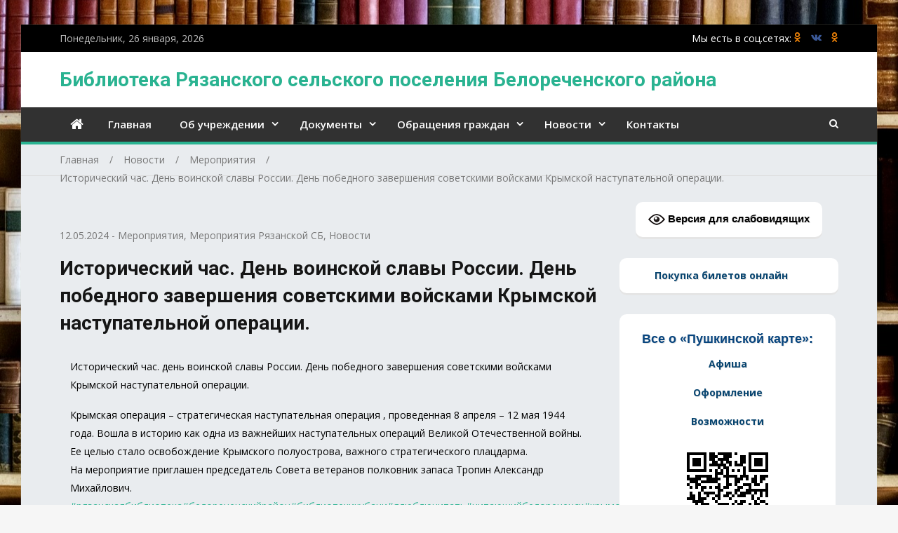

--- FILE ---
content_type: text/html; charset=UTF-8
request_url: https://xn----7sbabea2aknbqhkvxuu1a7ug.xn--p1ai/istoricheskij-chas-den-voinskoj-slavy-rossii-den-pobednogo-zaversheniya-sovetskimi-vojskami-krymskoj-nastupatelnoj-operatsii/
body_size: 17045
content:
<!doctype html>
<html lang="ru-RU">
<head>
<meta charset="UTF-8">
<meta name="viewport" content="width=device-width, initial-scale=1">
<link rel="profile" href="https://gmpg.org/xfn/11">
<!-- Sputnik -->
	<meta 
	name="sputnik-verification" 
	content="AMz6ycXFZbiXZABR"
/>
<script type="text/javascript">
       (function(d, t, p) {
           var j = d.createElement(t); j.async = true; j.type = "text/javascript";
           j.src = ("https:" == p ? "https:" : "http:") + "//stat.sputnik.ru/cnt.js";
           var s = d.getElementsByTagName(t)[0]; s.parentNode.insertBefore(j, s);
       })(document, "script", document.location.protocol);
</script>
<!-- end Sputnik -->
<!-- Pro.Culture -->
<meta name="proculture-verification" content="736c936be149fb945ba86dbb3518c143" />
<script async src="https://culturaltracking.ru/static/js/spxl.js?pixelId=15890" data-pixel-id="15890"></script>
<!-- end Pro.Culture -->
<!-- Yandex.Metrika counter -->
<script type="text/javascript" >
   (function(m,e,t,r,i,k,a){m[i]=m[i]||function(){(m[i].a=m[i].a||[]).push(arguments)};
   m[i].l=1*new Date();k=e.createElement(t),a=e.getElementsByTagName(t)[0],k.async=1,k.src=r,a.parentNode.insertBefore(k,a)})
   (window, document, "script", "https://mc.yandex.ru/metrika/tag.js", "ym");

   ym(86787891, "init", {
        clickmap:true,
        trackLinks:true,
        accurateTrackBounce:true,
        webvisor:true
   });
</script>
<noscript><div><img src="https://mc.yandex.ru/watch/86787891" style="position:absolute; left:-9999px;" alt="" /></div></noscript>
<!-- /Yandex.Metrika counter -->
	<title>Исторический час. День воинской славы России. День победного завершения советскими войсками Крымской наступательной операции. &#8212; Библиотека Рязанского сельского поселения Белореченского района</title>
<meta name='robots' content='max-image-preview:large' />
<link rel='dns-prefetch' href='//fonts.googleapis.com' />
<link rel="alternate" type="application/rss+xml" title="Библиотека Рязанского сельского поселения Белореченского района &raquo; Лента" href="https://xn----7sbabea2aknbqhkvxuu1a7ug.xn--p1ai/feed/" />
<link rel="alternate" type="application/rss+xml" title="Библиотека Рязанского сельского поселения Белореченского района &raquo; Лента комментариев" href="https://xn----7sbabea2aknbqhkvxuu1a7ug.xn--p1ai/comments/feed/" />
<script type="text/javascript">
/* <![CDATA[ */
window._wpemojiSettings = {"baseUrl":"https:\/\/s.w.org\/images\/core\/emoji\/15.0.3\/72x72\/","ext":".png","svgUrl":"https:\/\/s.w.org\/images\/core\/emoji\/15.0.3\/svg\/","svgExt":".svg","source":{"concatemoji":"https:\/\/xn----7sbabea2aknbqhkvxuu1a7ug.xn--p1ai\/wp-includes\/js\/wp-emoji-release.min.js?ver=731d0074e5f225a3c1d369cd2f67603a"}};
/*! This file is auto-generated */
!function(i,n){var o,s,e;function c(e){try{var t={supportTests:e,timestamp:(new Date).valueOf()};sessionStorage.setItem(o,JSON.stringify(t))}catch(e){}}function p(e,t,n){e.clearRect(0,0,e.canvas.width,e.canvas.height),e.fillText(t,0,0);var t=new Uint32Array(e.getImageData(0,0,e.canvas.width,e.canvas.height).data),r=(e.clearRect(0,0,e.canvas.width,e.canvas.height),e.fillText(n,0,0),new Uint32Array(e.getImageData(0,0,e.canvas.width,e.canvas.height).data));return t.every(function(e,t){return e===r[t]})}function u(e,t,n){switch(t){case"flag":return n(e,"\ud83c\udff3\ufe0f\u200d\u26a7\ufe0f","\ud83c\udff3\ufe0f\u200b\u26a7\ufe0f")?!1:!n(e,"\ud83c\uddfa\ud83c\uddf3","\ud83c\uddfa\u200b\ud83c\uddf3")&&!n(e,"\ud83c\udff4\udb40\udc67\udb40\udc62\udb40\udc65\udb40\udc6e\udb40\udc67\udb40\udc7f","\ud83c\udff4\u200b\udb40\udc67\u200b\udb40\udc62\u200b\udb40\udc65\u200b\udb40\udc6e\u200b\udb40\udc67\u200b\udb40\udc7f");case"emoji":return!n(e,"\ud83d\udc26\u200d\u2b1b","\ud83d\udc26\u200b\u2b1b")}return!1}function f(e,t,n){var r="undefined"!=typeof WorkerGlobalScope&&self instanceof WorkerGlobalScope?new OffscreenCanvas(300,150):i.createElement("canvas"),a=r.getContext("2d",{willReadFrequently:!0}),o=(a.textBaseline="top",a.font="600 32px Arial",{});return e.forEach(function(e){o[e]=t(a,e,n)}),o}function t(e){var t=i.createElement("script");t.src=e,t.defer=!0,i.head.appendChild(t)}"undefined"!=typeof Promise&&(o="wpEmojiSettingsSupports",s=["flag","emoji"],n.supports={everything:!0,everythingExceptFlag:!0},e=new Promise(function(e){i.addEventListener("DOMContentLoaded",e,{once:!0})}),new Promise(function(t){var n=function(){try{var e=JSON.parse(sessionStorage.getItem(o));if("object"==typeof e&&"number"==typeof e.timestamp&&(new Date).valueOf()<e.timestamp+604800&&"object"==typeof e.supportTests)return e.supportTests}catch(e){}return null}();if(!n){if("undefined"!=typeof Worker&&"undefined"!=typeof OffscreenCanvas&&"undefined"!=typeof URL&&URL.createObjectURL&&"undefined"!=typeof Blob)try{var e="postMessage("+f.toString()+"("+[JSON.stringify(s),u.toString(),p.toString()].join(",")+"));",r=new Blob([e],{type:"text/javascript"}),a=new Worker(URL.createObjectURL(r),{name:"wpTestEmojiSupports"});return void(a.onmessage=function(e){c(n=e.data),a.terminate(),t(n)})}catch(e){}c(n=f(s,u,p))}t(n)}).then(function(e){for(var t in e)n.supports[t]=e[t],n.supports.everything=n.supports.everything&&n.supports[t],"flag"!==t&&(n.supports.everythingExceptFlag=n.supports.everythingExceptFlag&&n.supports[t]);n.supports.everythingExceptFlag=n.supports.everythingExceptFlag&&!n.supports.flag,n.DOMReady=!1,n.readyCallback=function(){n.DOMReady=!0}}).then(function(){return e}).then(function(){var e;n.supports.everything||(n.readyCallback(),(e=n.source||{}).concatemoji?t(e.concatemoji):e.wpemoji&&e.twemoji&&(t(e.twemoji),t(e.wpemoji)))}))}((window,document),window._wpemojiSettings);
/* ]]> */
</script>
<link rel='stylesheet' id='cf7ic_style-css' href='https://xn----7sbabea2aknbqhkvxuu1a7ug.xn--p1ai/wp-content/plugins/contact-form-7-image-captcha/css/cf7ic-style.css?ver=3.3.7' type='text/css' media='all' />
<style id='wp-emoji-styles-inline-css' type='text/css'>

	img.wp-smiley, img.emoji {
		display: inline !important;
		border: none !important;
		box-shadow: none !important;
		height: 1em !important;
		width: 1em !important;
		margin: 0 0.07em !important;
		vertical-align: -0.1em !important;
		background: none !important;
		padding: 0 !important;
	}
</style>
<link rel='stylesheet' id='wp-block-library-css' href='https://xn----7sbabea2aknbqhkvxuu1a7ug.xn--p1ai/wp-includes/css/dist/block-library/style.min.css?ver=731d0074e5f225a3c1d369cd2f67603a' type='text/css' media='all' />
<style id='classic-theme-styles-inline-css' type='text/css'>
/*! This file is auto-generated */
.wp-block-button__link{color:#fff;background-color:#32373c;border-radius:9999px;box-shadow:none;text-decoration:none;padding:calc(.667em + 2px) calc(1.333em + 2px);font-size:1.125em}.wp-block-file__button{background:#32373c;color:#fff;text-decoration:none}
</style>
<style id='global-styles-inline-css' type='text/css'>
:root{--wp--preset--aspect-ratio--square: 1;--wp--preset--aspect-ratio--4-3: 4/3;--wp--preset--aspect-ratio--3-4: 3/4;--wp--preset--aspect-ratio--3-2: 3/2;--wp--preset--aspect-ratio--2-3: 2/3;--wp--preset--aspect-ratio--16-9: 16/9;--wp--preset--aspect-ratio--9-16: 9/16;--wp--preset--color--black: #000000;--wp--preset--color--cyan-bluish-gray: #abb8c3;--wp--preset--color--white: #ffffff;--wp--preset--color--pale-pink: #f78da7;--wp--preset--color--vivid-red: #cf2e2e;--wp--preset--color--luminous-vivid-orange: #ff6900;--wp--preset--color--luminous-vivid-amber: #fcb900;--wp--preset--color--light-green-cyan: #7bdcb5;--wp--preset--color--vivid-green-cyan: #00d084;--wp--preset--color--pale-cyan-blue: #8ed1fc;--wp--preset--color--vivid-cyan-blue: #0693e3;--wp--preset--color--vivid-purple: #9b51e0;--wp--preset--gradient--vivid-cyan-blue-to-vivid-purple: linear-gradient(135deg,rgba(6,147,227,1) 0%,rgb(155,81,224) 100%);--wp--preset--gradient--light-green-cyan-to-vivid-green-cyan: linear-gradient(135deg,rgb(122,220,180) 0%,rgb(0,208,130) 100%);--wp--preset--gradient--luminous-vivid-amber-to-luminous-vivid-orange: linear-gradient(135deg,rgba(252,185,0,1) 0%,rgba(255,105,0,1) 100%);--wp--preset--gradient--luminous-vivid-orange-to-vivid-red: linear-gradient(135deg,rgba(255,105,0,1) 0%,rgb(207,46,46) 100%);--wp--preset--gradient--very-light-gray-to-cyan-bluish-gray: linear-gradient(135deg,rgb(238,238,238) 0%,rgb(169,184,195) 100%);--wp--preset--gradient--cool-to-warm-spectrum: linear-gradient(135deg,rgb(74,234,220) 0%,rgb(151,120,209) 20%,rgb(207,42,186) 40%,rgb(238,44,130) 60%,rgb(251,105,98) 80%,rgb(254,248,76) 100%);--wp--preset--gradient--blush-light-purple: linear-gradient(135deg,rgb(255,206,236) 0%,rgb(152,150,240) 100%);--wp--preset--gradient--blush-bordeaux: linear-gradient(135deg,rgb(254,205,165) 0%,rgb(254,45,45) 50%,rgb(107,0,62) 100%);--wp--preset--gradient--luminous-dusk: linear-gradient(135deg,rgb(255,203,112) 0%,rgb(199,81,192) 50%,rgb(65,88,208) 100%);--wp--preset--gradient--pale-ocean: linear-gradient(135deg,rgb(255,245,203) 0%,rgb(182,227,212) 50%,rgb(51,167,181) 100%);--wp--preset--gradient--electric-grass: linear-gradient(135deg,rgb(202,248,128) 0%,rgb(113,206,126) 100%);--wp--preset--gradient--midnight: linear-gradient(135deg,rgb(2,3,129) 0%,rgb(40,116,252) 100%);--wp--preset--font-size--small: 13px;--wp--preset--font-size--medium: 20px;--wp--preset--font-size--large: 36px;--wp--preset--font-size--x-large: 42px;--wp--preset--spacing--20: 0.44rem;--wp--preset--spacing--30: 0.67rem;--wp--preset--spacing--40: 1rem;--wp--preset--spacing--50: 1.5rem;--wp--preset--spacing--60: 2.25rem;--wp--preset--spacing--70: 3.38rem;--wp--preset--spacing--80: 5.06rem;--wp--preset--shadow--natural: 6px 6px 9px rgba(0, 0, 0, 0.2);--wp--preset--shadow--deep: 12px 12px 50px rgba(0, 0, 0, 0.4);--wp--preset--shadow--sharp: 6px 6px 0px rgba(0, 0, 0, 0.2);--wp--preset--shadow--outlined: 6px 6px 0px -3px rgba(255, 255, 255, 1), 6px 6px rgba(0, 0, 0, 1);--wp--preset--shadow--crisp: 6px 6px 0px rgba(0, 0, 0, 1);}:where(.is-layout-flex){gap: 0.5em;}:where(.is-layout-grid){gap: 0.5em;}body .is-layout-flex{display: flex;}.is-layout-flex{flex-wrap: wrap;align-items: center;}.is-layout-flex > :is(*, div){margin: 0;}body .is-layout-grid{display: grid;}.is-layout-grid > :is(*, div){margin: 0;}:where(.wp-block-columns.is-layout-flex){gap: 2em;}:where(.wp-block-columns.is-layout-grid){gap: 2em;}:where(.wp-block-post-template.is-layout-flex){gap: 1.25em;}:where(.wp-block-post-template.is-layout-grid){gap: 1.25em;}.has-black-color{color: var(--wp--preset--color--black) !important;}.has-cyan-bluish-gray-color{color: var(--wp--preset--color--cyan-bluish-gray) !important;}.has-white-color{color: var(--wp--preset--color--white) !important;}.has-pale-pink-color{color: var(--wp--preset--color--pale-pink) !important;}.has-vivid-red-color{color: var(--wp--preset--color--vivid-red) !important;}.has-luminous-vivid-orange-color{color: var(--wp--preset--color--luminous-vivid-orange) !important;}.has-luminous-vivid-amber-color{color: var(--wp--preset--color--luminous-vivid-amber) !important;}.has-light-green-cyan-color{color: var(--wp--preset--color--light-green-cyan) !important;}.has-vivid-green-cyan-color{color: var(--wp--preset--color--vivid-green-cyan) !important;}.has-pale-cyan-blue-color{color: var(--wp--preset--color--pale-cyan-blue) !important;}.has-vivid-cyan-blue-color{color: var(--wp--preset--color--vivid-cyan-blue) !important;}.has-vivid-purple-color{color: var(--wp--preset--color--vivid-purple) !important;}.has-black-background-color{background-color: var(--wp--preset--color--black) !important;}.has-cyan-bluish-gray-background-color{background-color: var(--wp--preset--color--cyan-bluish-gray) !important;}.has-white-background-color{background-color: var(--wp--preset--color--white) !important;}.has-pale-pink-background-color{background-color: var(--wp--preset--color--pale-pink) !important;}.has-vivid-red-background-color{background-color: var(--wp--preset--color--vivid-red) !important;}.has-luminous-vivid-orange-background-color{background-color: var(--wp--preset--color--luminous-vivid-orange) !important;}.has-luminous-vivid-amber-background-color{background-color: var(--wp--preset--color--luminous-vivid-amber) !important;}.has-light-green-cyan-background-color{background-color: var(--wp--preset--color--light-green-cyan) !important;}.has-vivid-green-cyan-background-color{background-color: var(--wp--preset--color--vivid-green-cyan) !important;}.has-pale-cyan-blue-background-color{background-color: var(--wp--preset--color--pale-cyan-blue) !important;}.has-vivid-cyan-blue-background-color{background-color: var(--wp--preset--color--vivid-cyan-blue) !important;}.has-vivid-purple-background-color{background-color: var(--wp--preset--color--vivid-purple) !important;}.has-black-border-color{border-color: var(--wp--preset--color--black) !important;}.has-cyan-bluish-gray-border-color{border-color: var(--wp--preset--color--cyan-bluish-gray) !important;}.has-white-border-color{border-color: var(--wp--preset--color--white) !important;}.has-pale-pink-border-color{border-color: var(--wp--preset--color--pale-pink) !important;}.has-vivid-red-border-color{border-color: var(--wp--preset--color--vivid-red) !important;}.has-luminous-vivid-orange-border-color{border-color: var(--wp--preset--color--luminous-vivid-orange) !important;}.has-luminous-vivid-amber-border-color{border-color: var(--wp--preset--color--luminous-vivid-amber) !important;}.has-light-green-cyan-border-color{border-color: var(--wp--preset--color--light-green-cyan) !important;}.has-vivid-green-cyan-border-color{border-color: var(--wp--preset--color--vivid-green-cyan) !important;}.has-pale-cyan-blue-border-color{border-color: var(--wp--preset--color--pale-cyan-blue) !important;}.has-vivid-cyan-blue-border-color{border-color: var(--wp--preset--color--vivid-cyan-blue) !important;}.has-vivid-purple-border-color{border-color: var(--wp--preset--color--vivid-purple) !important;}.has-vivid-cyan-blue-to-vivid-purple-gradient-background{background: var(--wp--preset--gradient--vivid-cyan-blue-to-vivid-purple) !important;}.has-light-green-cyan-to-vivid-green-cyan-gradient-background{background: var(--wp--preset--gradient--light-green-cyan-to-vivid-green-cyan) !important;}.has-luminous-vivid-amber-to-luminous-vivid-orange-gradient-background{background: var(--wp--preset--gradient--luminous-vivid-amber-to-luminous-vivid-orange) !important;}.has-luminous-vivid-orange-to-vivid-red-gradient-background{background: var(--wp--preset--gradient--luminous-vivid-orange-to-vivid-red) !important;}.has-very-light-gray-to-cyan-bluish-gray-gradient-background{background: var(--wp--preset--gradient--very-light-gray-to-cyan-bluish-gray) !important;}.has-cool-to-warm-spectrum-gradient-background{background: var(--wp--preset--gradient--cool-to-warm-spectrum) !important;}.has-blush-light-purple-gradient-background{background: var(--wp--preset--gradient--blush-light-purple) !important;}.has-blush-bordeaux-gradient-background{background: var(--wp--preset--gradient--blush-bordeaux) !important;}.has-luminous-dusk-gradient-background{background: var(--wp--preset--gradient--luminous-dusk) !important;}.has-pale-ocean-gradient-background{background: var(--wp--preset--gradient--pale-ocean) !important;}.has-electric-grass-gradient-background{background: var(--wp--preset--gradient--electric-grass) !important;}.has-midnight-gradient-background{background: var(--wp--preset--gradient--midnight) !important;}.has-small-font-size{font-size: var(--wp--preset--font-size--small) !important;}.has-medium-font-size{font-size: var(--wp--preset--font-size--medium) !important;}.has-large-font-size{font-size: var(--wp--preset--font-size--large) !important;}.has-x-large-font-size{font-size: var(--wp--preset--font-size--x-large) !important;}
:where(.wp-block-post-template.is-layout-flex){gap: 1.25em;}:where(.wp-block-post-template.is-layout-grid){gap: 1.25em;}
:where(.wp-block-columns.is-layout-flex){gap: 2em;}:where(.wp-block-columns.is-layout-grid){gap: 2em;}
:root :where(.wp-block-pullquote){font-size: 1.5em;line-height: 1.6;}
</style>
<link rel='stylesheet' id='contact-form-7-css' href='https://xn----7sbabea2aknbqhkvxuu1a7ug.xn--p1ai/wp-content/plugins/contact-form-7/includes/css/styles.css?ver=5.9.8' type='text/css' media='all' />
<link rel='stylesheet' id='vi-style-css' href='https://xn----7sbabea2aknbqhkvxuu1a7ug.xn--p1ai/wp-content/plugins/for-the-visually-impaired/css/styles.css?ver=731d0074e5f225a3c1d369cd2f67603a' type='text/css' media='all' />
<style id='vi-style-inline-css' type='text/css'>

		.vi-on-img-button{
  background: url(https://xn----7sbabea2aknbqhkvxuu1a7ug.xn--p1ai/wp-content/plugins/for-the-visually-impaired/img/icon_24.png) 100% 100% no-repeat;
  background-size: contain;
    display: inline-block;
    vertical-align: middle;
    height: 24px;
    width: 24px;
    text-decoration: none;
    outline: 0;
		}
#bt_widget-vi-on a {
	text-align: center;
	cursor: pointer;
	background: #ffffff;
	box-shadow: 0 -3px 0 rgba(0, 0, 0, 0.1) inset;
	border: 0 none;
	border-radius: 6px;
	overflow: hidden;
    font-size: 15px;
    padding: 13px 18px 16px;
	text-decoration: none;
	display: inline-block;
	font-family: arial;
    font-weight: 700;
	line-height: 100%;
	text-shadow: 1px 1px 0 rgba(0, 0, 0, 0.12);
	margin-top: -3px;
    color: #000000;
    border-radius: 10px;
    vertical-align:middle;

}


#bt_widget-vi-on a:hover {
	-o-box-shadow: 0 -1px 0 rgba(0, 0, 0, 0.14) inset;
	-moz-box-shadow: 0 -1px 0 rgba(0, 0, 0, 0.14) inset;
	-webkit-box-shadow: 0 -1px 0 rgba(0, 0, 0, 0.14) inset;
	box-shadow: 0 -1px 0 rgba(0, 0, 0, 0.14) inset;
	text-decoration: underline;	
}

#bt_widget-vi-on .vi_widget_img {
    vertical-align:middle;
}
#bt_widget-vi-on  {
	    position: relative;
    top: 0;
    left: 0;
    color: #000000;
    font-size: 18px;
    letter-spacing: 0;
    text-align: center;
}
.vi-close{
	vertical-align: middle;
	text-align: center;
	display: flex;
	justify-content: center;
	align-items: center;
	font-size: 16px;
	text-decoration: none;
	font-weight: bold;
	vertical-align: middle;
	word-break: break-all;
    word-wrap: break-word;

}
.bt_widget-vi{
	vertical-align: middle;
	text-align: center;
	
}
		
		
</style>
<link rel='stylesheet' id='dashicons-css' href='https://xn----7sbabea2aknbqhkvxuu1a7ug.xn--p1ai/wp-includes/css/dashicons.min.css?ver=731d0074e5f225a3c1d369cd2f67603a' type='text/css' media='all' />
<link rel='stylesheet' id='post-views-counter-frontend-css' href='https://xn----7sbabea2aknbqhkvxuu1a7ug.xn--p1ai/wp-content/plugins/post-views-counter/css/frontend.min.css?ver=1.4.7' type='text/css' media='all' />
<link rel='stylesheet' id='jquery-meanmenu-css' href='https://xn----7sbabea2aknbqhkvxuu1a7ug.xn--p1ai/wp-content/themes/mega-magazine/assets/css/meanmenu.css?ver=2.0.2' type='text/css' media='all' />
<link rel='stylesheet' id='jquery-slick-css' href='https://xn----7sbabea2aknbqhkvxuu1a7ug.xn--p1ai/wp-content/themes/mega-magazine/assets/css/slick.css?ver=1.6.0' type='text/css' media='all' />
<link rel='stylesheet' id='mega-magazine-style-css' href='https://xn----7sbabea2aknbqhkvxuu1a7ug.xn--p1ai/wp-content/themes/mega-magazine/style.css?ver=731d0074e5f225a3c1d369cd2f67603a' type='text/css' media='all' />
<link rel='stylesheet' id='font-awesome-css' href='https://xn----7sbabea2aknbqhkvxuu1a7ug.xn--p1ai/wp-content/themes/mega-magazine/assets/css/font-awesome.min.css?ver=4.7.0' type='text/css' media='all' />
<link rel='stylesheet' id='mega-magazine-font-css' href='https://fonts.googleapis.com/css?family=Roboto%3A100%2C100i%2C300%2C300i%2C400%2C400i%2C500%2C500i%2C700%2C700i%7COpen+Sans%3A400%2C400i%2C600%2C600i%2C700%2C700i&#038;subset=latin%2Clatin-ext' type='text/css' media='all' />
<link rel='stylesheet' id='cryout-serious-slider-style-css' href='https://xn----7sbabea2aknbqhkvxuu1a7ug.xn--p1ai/wp-content/plugins/cryout-serious-slider/resources/style.css?ver=1.2.5' type='text/css' media='all' />
<script type="text/javascript" src="https://xn----7sbabea2aknbqhkvxuu1a7ug.xn--p1ai/wp-includes/js/jquery/jquery.min.js?ver=3.7.1" id="jquery-core-js"></script>
<script type="text/javascript" src="https://xn----7sbabea2aknbqhkvxuu1a7ug.xn--p1ai/wp-includes/js/jquery/jquery-migrate.min.js?ver=3.4.1" id="jquery-migrate-js"></script>
<script type="text/javascript" src="https://xn----7sbabea2aknbqhkvxuu1a7ug.xn--p1ai/wp-content/plugins/cryout-serious-slider/resources/jquery.mobile.custom.min.js?ver=1.2.5" id="cryout-serious-slider-jquerymobile-js"></script>
<script type="text/javascript" src="https://xn----7sbabea2aknbqhkvxuu1a7ug.xn--p1ai/wp-content/plugins/cryout-serious-slider/resources/slider.js?ver=1.2.5" id="cryout-serious-slider-script-js"></script>
<link rel="https://api.w.org/" href="https://xn----7sbabea2aknbqhkvxuu1a7ug.xn--p1ai/wp-json/" /><link rel="alternate" title="JSON" type="application/json" href="https://xn----7sbabea2aknbqhkvxuu1a7ug.xn--p1ai/wp-json/wp/v2/posts/8638" /><link rel="canonical" href="https://xn----7sbabea2aknbqhkvxuu1a7ug.xn--p1ai/istoricheskij-chas-den-voinskoj-slavy-rossii-den-pobednogo-zaversheniya-sovetskimi-vojskami-krymskoj-nastupatelnoj-operatsii/" />
<link rel="alternate" title="oEmbed (JSON)" type="application/json+oembed" href="https://xn----7sbabea2aknbqhkvxuu1a7ug.xn--p1ai/wp-json/oembed/1.0/embed?url=https%3A%2F%2Fxn----7sbabea2aknbqhkvxuu1a7ug.xn--p1ai%2Fistoricheskij-chas-den-voinskoj-slavy-rossii-den-pobednogo-zaversheniya-sovetskimi-vojskami-krymskoj-nastupatelnoj-operatsii%2F" />
<link rel="alternate" title="oEmbed (XML)" type="text/xml+oembed" href="https://xn----7sbabea2aknbqhkvxuu1a7ug.xn--p1ai/wp-json/oembed/1.0/embed?url=https%3A%2F%2Fxn----7sbabea2aknbqhkvxuu1a7ug.xn--p1ai%2Fistoricheskij-chas-den-voinskoj-slavy-rossii-den-pobednogo-zaversheniya-sovetskimi-vojskami-krymskoj-nastupatelnoj-operatsii%2F&#038;format=xml" />

        <style type="text/css">
	            	</style>
    	<style type="text/css" id="custom-background-css">
body.custom-background { background-image: url("https://xn----7sbabea2aknbqhkvxuu1a7ug.xn--p1ai/wp-content/uploads/2021/04/fon.jpg"); background-position: center center; background-size: auto; background-repeat: repeat; background-attachment: scroll; }
</style>
			<style type="text/css" id="wp-custom-css">
			.entry-content {
	background-color: #e9ecef;
	padding: 15px;
}
.breaking-news-wrap {
	display: none;
}
#breadcrumb {
	background-color: #e9ecef;	
}
.site-content {
	background-color: #e9ecef;
	padding: 15px;
}
iframe {
    display: block;
    background: #000;
    border: none;
    width: 100%;
}
p {
    color: #000;
}
.margin {
  margin-top: -20px;
  margin-bottom: -30px;
}
.social-widgets ul li a[href*="ok.ru"]::before {
    content: "\f263";
	  color: #ee8208;
}
.social-widgets ul li a[href*="vk.com"]::before {
    content: "\f189";
	  color: #3b5998
}
.social-widgets ul li a[href*="iiiiiiii"]::before {
			  background: -webkit-linear-gradient(#405de6, #5851db, #833ab4, #c13584, #e1306c, #fd1d1d);
  -webkit-background-clip: text;
  -webkit-text-fill-color: transparent;
}
.social-widgets ul:before {
  content: "Мы есть в соц.сетяx:";
  color: #fff;
}
#ym-informer iframe {
	background: #FFF;
}
.slider-k {
	padding-top: 80%;
}

.slider-ka {
	background-color: rgba(0, 0, 0, 0.5);
    box-shadow: -5px 0 0 rgb(0 0 0 / 50%), 10px 0 0 rgb(0 0 0 / 50%);
}		</style>
		</head>

<body data-rsssl=1 class="post-template-default single single-post postid-8638 single-format-standard custom-background sticky-sidebar-enabled layout-right-sidebar main-layout-boxed">
<div id="page" class="site">
		<header id="masthead" class="site-header " role="banner">
		
			<div class="top-bar">
	            <div class="container">
	                <div class="top-bar-inner">

	                	
	                		<span class="top-bar-date">Понедельник, 26 января, 2026</span>

	                		<div class="widget social-widgets">            <ul>
              
                        <li><a target="_blank" href="https://ok.ru/profile/580519907980">https://ok.ru/profile/580519907980</a></li>

                    
                        <li><a target="_blank" href="https://vk.com/biblryaz">https://vk.com/biblryaz</a></li>

                    
                        <li><a target="_blank" href="https://ok.ru/profile/574924194410">https://ok.ru/profile/574924194410</a></li>

                                </ul> 

            </div>
	                </div><!-- .top-bar-inner -->   
	            </div>
			</div>
			
		<div class="mid-header">
			<div class="container">
				<div class="mid-header-inner">
					<div class="site-branding">
		              	
                                                                <h2 class="site-title"><a href="https://xn----7sbabea2aknbqhkvxuu1a7ug.xn--p1ai/" rel="home">Библиотека Рязанского сельского поселения Белореченского района</a></h2>

												   </div><!-- .site-branding -->

								    </div>
			</div>
		</div>

		<div class="main-navigation-holder">
		    <div class="container">
				<div id="main-nav" class="clear-fix">
					<nav id="site-navigation" class="main-navigation" role="navigation">
						
							<div class="home-icon">

								<a href="https://xn----7sbabea2aknbqhkvxuu1a7ug.xn--p1ai/"><i class="fa fa-home"></i></a>
								
							</div>

							
						<div class="wrap-menu-content">
							<div class="menu-glavnoe-container"><ul id="primary-menu" class="menu"><li id="menu-item-34" class="menu-item menu-item-type-custom menu-item-object-custom menu-item-home menu-item-34"><a href="https://xn----7sbabea2aknbqhkvxuu1a7ug.xn--p1ai">Главная</a></li>
<li id="menu-item-33" class="menu-item menu-item-type-post_type menu-item-object-page current-post-parent menu-item-has-children menu-item-33"><a href="https://xn----7sbabea2aknbqhkvxuu1a7ug.xn--p1ai/%d0%be%d0%b1-%d1%83%d1%87%d1%80%d0%b5%d0%b6%d0%b4%d0%b5%d0%bd%d0%b8%d0%b8/">Об учреждении</a>
<ul class="sub-menu">
	<li id="menu-item-35" class="menu-item menu-item-type-post_type menu-item-object-page menu-item-35"><a href="https://xn----7sbabea2aknbqhkvxuu1a7ug.xn--p1ai/%d0%b8%d1%81%d1%82%d0%be%d1%80%d0%b8%d1%8f-%d0%b1%d0%b8%d0%b1%d0%bb%d0%b8%d0%be%d1%82%d0%b5%d0%ba%d0%b8/">История библиотеки</a></li>
	<li id="menu-item-36" class="menu-item menu-item-type-post_type menu-item-object-page menu-item-36"><a href="https://xn----7sbabea2aknbqhkvxuu1a7ug.xn--p1ai/%d0%ba%d0%be%d0%bb%d0%bb%d0%b5%d0%ba%d1%82%d0%b8%d0%b2/">Коллектив</a></li>
	<li id="menu-item-38" class="menu-item menu-item-type-post_type menu-item-object-page menu-item-38"><a href="https://xn----7sbabea2aknbqhkvxuu1a7ug.xn--p1ai/%d0%bf%d1%80%d0%be%d1%82%d0%b8%d0%b2%d0%be%d0%b4%d0%b5%d0%b9%d1%81%d1%82%d0%b2%d0%b8%d0%b5-%d0%ba%d0%be%d1%80%d1%80%d1%83%d0%bf%d1%86%d0%b8%d0%b8/">Противодействие коррупции</a></li>
	<li id="menu-item-39" class="menu-item menu-item-type-post_type menu-item-object-page menu-item-39"><a href="https://xn----7sbabea2aknbqhkvxuu1a7ug.xn--p1ai/%d1%80%d0%b5%d0%ba%d0%b2%d0%b8%d0%b7%d0%b8%d1%82%d1%8b/">Реквизиты</a></li>
	<li id="menu-item-308" class="menu-item menu-item-type-post_type menu-item-object-page menu-item-308"><a href="https://xn----7sbabea2aknbqhkvxuu1a7ug.xn--p1ai/uslugi/">Услуги</a></li>
	<li id="menu-item-301" class="menu-item menu-item-type-post_type menu-item-object-page menu-item-301"><a href="https://xn----7sbabea2aknbqhkvxuu1a7ug.xn--p1ai/informatsiya-o-materialno-tekhnicheskom-obespechenii/">Информация о материально-техническом обеспечении предоставления библиотечных услуг</a></li>
</ul>
</li>
<li id="menu-item-41" class="menu-item menu-item-type-post_type menu-item-object-page menu-item-has-children menu-item-41"><a href="https://xn----7sbabea2aknbqhkvxuu1a7ug.xn--p1ai/%d0%b4%d0%be%d0%ba%d1%83%d0%bc%d0%b5%d0%bd%d1%82%d1%8b/">Документы</a>
<ul class="sub-menu">
	<li id="menu-item-7784" class="menu-item menu-item-type-post_type menu-item-object-page menu-item-7784"><a href="https://xn----7sbabea2aknbqhkvxuu1a7ug.xn--p1ai/%d0%b4%d0%be%d0%ba%d1%83%d0%bc%d0%b5%d0%bd%d1%82%d1%8b/antiterroristicheskaya-komissiya/">АНТИТЕРРОРИСТИЧЕСКАЯ КОМИССИЯ</a></li>
	<li id="menu-item-98" class="menu-item menu-item-type-post_type menu-item-object-page menu-item-98"><a href="https://xn----7sbabea2aknbqhkvxuu1a7ug.xn--p1ai/ustavnye-dokumenty/">Уставные документы</a></li>
	<li id="menu-item-83" class="menu-item menu-item-type-post_type menu-item-object-page menu-item-83"><a href="https://xn----7sbabea2aknbqhkvxuu1a7ug.xn--p1ai/%d0%b4%d0%be%d0%ba%d1%83%d0%bc%d0%b5%d0%bd%d1%82%d1%8b-%d0%be-%d1%84%d0%b8%d0%bd%d0%b0%d0%bd%d1%81%d0%be%d0%b2%d0%be-%d1%85%d0%be%d0%b7%d1%8f%d0%b9%d1%81%d1%82%d0%b2%d0%b5%d0%bd%d0%bd%d0%be%d0%b9/">Финансово-хозяйственная деятельность</a></li>
	<li id="menu-item-408" class="menu-item menu-item-type-post_type menu-item-object-page menu-item-408"><a href="https://xn----7sbabea2aknbqhkvxuu1a7ug.xn--p1ai/otchet-ob-rezultatakh-deyatelnosti/">Отчет об результатах деятельности</a></li>
	<li id="menu-item-84" class="menu-item menu-item-type-post_type menu-item-object-page menu-item-84"><a href="https://xn----7sbabea2aknbqhkvxuu1a7ug.xn--p1ai/%d0%bf%d0%bb%d0%b0%d0%bd-%d0%bf%d0%be-%d1%83%d0%bb%d1%83%d1%87%d1%88%d0%b5%d0%bd%d0%b8%d1%8e-%d0%ba%d0%b0%d1%87%d0%b5%d1%81%d1%82%d0%b2%d0%b0-%d1%80%d0%b0%d0%b1%d0%be%d1%82%d1%8b-%d0%be%d1%80%d0%b3/">План по улучшению качества работы организации</a></li>
	<li id="menu-item-218" class="menu-item menu-item-type-post_type menu-item-object-page menu-item-218"><a href="https://xn----7sbabea2aknbqhkvxuu1a7ug.xn--p1ai/nezavisimaya-otsenka-kachestva/">Независимая оценка качества</a></li>
	<li id="menu-item-338" class="menu-item menu-item-type-post_type menu-item-object-page menu-item-338"><a href="https://xn----7sbabea2aknbqhkvxuu1a7ug.xn--p1ai/otsenka-kachestva-okazaniya-uslug/">Оценка качества оказания услуг</a></li>
	<li id="menu-item-4481" class="menu-item menu-item-type-post_type menu-item-object-page menu-item-4481"><a href="https://xn----7sbabea2aknbqhkvxuu1a7ug.xn--p1ai/%d0%b4%d0%be%d0%ba%d1%83%d0%bc%d0%b5%d0%bd%d1%82%d1%8b/statisticheskie-otchety/">Статистические отчеты</a></li>
</ul>
</li>
<li id="menu-item-316" class="menu-item menu-item-type-post_type menu-item-object-page menu-item-has-children menu-item-316"><a href="https://xn----7sbabea2aknbqhkvxuu1a7ug.xn--p1ai/obrashheniya-grazhdan/">Обращения граждан</a>
<ul class="sub-menu">
	<li id="menu-item-10698" class="menu-item menu-item-type-post_type menu-item-object-page menu-item-10698"><a href="https://xn----7sbabea2aknbqhkvxuu1a7ug.xn--p1ai/uroven-udovletvorennosti-grazhdan/">Уровень удовлетворенности граждан работой государственных и муниципальных организаций культуры, искусства и народного творчества</a></li>
	<li id="menu-item-320" class="menu-item menu-item-type-post_type menu-item-object-page menu-item-320"><a href="https://xn----7sbabea2aknbqhkvxuu1a7ug.xn--p1ai/lichnyj-priem-grazhdan/">Личный прием граждан</a></li>
	<li id="menu-item-321" class="menu-item menu-item-type-post_type menu-item-object-page menu-item-321"><a href="https://xn----7sbabea2aknbqhkvxuu1a7ug.xn--p1ai/forma-dlya-obrashheniya/">Форма для обращения</a></li>
	<li id="menu-item-327" class="menu-item menu-item-type-post_type menu-item-object-page menu-item-327"><a href="https://xn----7sbabea2aknbqhkvxuu1a7ug.xn--p1ai/pismennye-obrashheniya/">Письменные обращения</a></li>
	<li id="menu-item-328" class="menu-item menu-item-type-post_type menu-item-object-page menu-item-328"><a href="https://xn----7sbabea2aknbqhkvxuu1a7ug.xn--p1ai/informatsiya-o-rezultatakh-rassmotreniya-obrashhenij/">Информация о результатах рассмотрения обращений</a></li>
	<li id="menu-item-40" class="menu-item menu-item-type-post_type menu-item-object-page menu-item-40"><a href="https://xn----7sbabea2aknbqhkvxuu1a7ug.xn--p1ai/chasto-zadavaemye-voprosy/">Часто задаваемые вопросы</a></li>
</ul>
</li>
<li id="menu-item-1786" class="menu-item menu-item-type-taxonomy menu-item-object-category current-post-ancestor current-menu-parent current-post-parent menu-item-has-children menu-item-1786"><a href="https://xn----7sbabea2aknbqhkvxuu1a7ug.xn--p1ai/category/novosti/">Новости</a>
<ul class="sub-menu">
	<li id="menu-item-233" class="menu-item menu-item-type-taxonomy menu-item-object-category current-post-ancestor current-menu-parent current-post-parent menu-item-has-children menu-item-233"><a href="https://xn----7sbabea2aknbqhkvxuu1a7ug.xn--p1ai/category/novosti/meropriyatiya/">Мероприятия</a>
	<ul class="sub-menu">
		<li id="menu-item-235" class="menu-item menu-item-type-taxonomy menu-item-object-category current-post-ancestor current-menu-parent current-post-parent menu-item-235"><a href="https://xn----7sbabea2aknbqhkvxuu1a7ug.xn--p1ai/category/novosti/meropriyatiya/meropriyatiay-r/">Мероприятия Рязанской СБ</a></li>
		<li id="menu-item-234" class="menu-item menu-item-type-taxonomy menu-item-object-category menu-item-234"><a href="https://xn----7sbabea2aknbqhkvxuu1a7ug.xn--p1ai/category/novosti/meropriyatiya/meropriyatiya-f/">Мероприятия Фокинской СБ</a></li>
	</ul>
</li>
	<li id="menu-item-1789" class="menu-item menu-item-type-taxonomy menu-item-object-category menu-item-has-children menu-item-1789"><a href="https://xn----7sbabea2aknbqhkvxuu1a7ug.xn--p1ai/category/novosti/afisha/">Афиша</a>
	<ul class="sub-menu">
		<li id="menu-item-1795" class="menu-item menu-item-type-taxonomy menu-item-object-category menu-item-1795"><a href="https://xn----7sbabea2aknbqhkvxuu1a7ug.xn--p1ai/category/novosti/afisha/afisha-ryazanskoj-sb/">Афиша Рязанской СБ</a></li>
		<li id="menu-item-1790" class="menu-item menu-item-type-taxonomy menu-item-object-category menu-item-1790"><a href="https://xn----7sbabea2aknbqhkvxuu1a7ug.xn--p1ai/category/novosti/afisha/afisha-fokinskoj-sb/">Афиша Фокинской СБ</a></li>
	</ul>
</li>
	<li id="menu-item-1791" class="menu-item menu-item-type-taxonomy menu-item-object-category menu-item-has-children menu-item-1791"><a href="https://xn----7sbabea2aknbqhkvxuu1a7ug.xn--p1ai/category/novosti/buklety/">Буклеты</a>
	<ul class="sub-menu">
		<li id="menu-item-1796" class="menu-item menu-item-type-taxonomy menu-item-object-category menu-item-1796"><a href="https://xn----7sbabea2aknbqhkvxuu1a7ug.xn--p1ai/category/novosti/buklety/buklety-ryazanskoj-sb/">Буклеты Рязанской СБ</a></li>
		<li id="menu-item-1792" class="menu-item menu-item-type-taxonomy menu-item-object-category menu-item-1792"><a href="https://xn----7sbabea2aknbqhkvxuu1a7ug.xn--p1ai/category/novosti/buklety/buklety-fokinskoj-sb/">Буклеты Фокинской СБ</a></li>
	</ul>
</li>
	<li id="menu-item-1782" class="menu-item menu-item-type-taxonomy menu-item-object-category menu-item-has-children menu-item-1782"><a href="https://xn----7sbabea2aknbqhkvxuu1a7ug.xn--p1ai/category/novosti/meropriyatiya/gazeta/">Газета</a>
	<ul class="sub-menu">
		<li id="menu-item-1783" class="menu-item menu-item-type-taxonomy menu-item-object-category menu-item-1783"><a href="https://xn----7sbabea2aknbqhkvxuu1a7ug.xn--p1ai/category/novosti/meropriyatiya/gazeta/ryazanskij-vestnik/">Рязанский вестник</a></li>
		<li id="menu-item-1784" class="menu-item menu-item-type-taxonomy menu-item-object-category menu-item-1784"><a href="https://xn----7sbabea2aknbqhkvxuu1a7ug.xn--p1ai/category/novosti/meropriyatiya/gazeta/fokinskij-vestnik/">Фокинский вестник</a></li>
	</ul>
</li>
	<li id="menu-item-1793" class="menu-item menu-item-type-taxonomy menu-item-object-category menu-item-has-children menu-item-1793"><a href="https://xn----7sbabea2aknbqhkvxuu1a7ug.xn--p1ai/category/novosti/kraevedenie/">Краеведение</a>
	<ul class="sub-menu">
		<li id="menu-item-1797" class="menu-item menu-item-type-taxonomy menu-item-object-category menu-item-1797"><a href="https://xn----7sbabea2aknbqhkvxuu1a7ug.xn--p1ai/category/novosti/kraevedenie/kraevedenie-ryazanskoj-sb/">Краеведение Рязанской СБ</a></li>
		<li id="menu-item-1794" class="menu-item menu-item-type-taxonomy menu-item-object-category menu-item-1794"><a href="https://xn----7sbabea2aknbqhkvxuu1a7ug.xn--p1ai/category/novosti/kraevedenie/kraevedenie-fokinskoj-sb/">Краеведение Фокинской СБ</a></li>
	</ul>
</li>
</ul>
</li>
<li id="menu-item-43" class="menu-item menu-item-type-post_type menu-item-object-page menu-item-43"><a href="https://xn----7sbabea2aknbqhkvxuu1a7ug.xn--p1ai/%d0%ba%d0%be%d0%bd%d1%82%d0%b0%d0%ba%d1%82%d1%8b/">Контакты</a></li>
</ul></div>						</div><!-- .wrap-menu-content -->
					</nav>
				</div> <!-- #main-nav -->

				
					<div class="top-widgets-wrap">

													<div class="search-holder">
								<a href="#" class="search-btn"><i class="fa fa-search" aria-hidden="true"></i></a>

								<div class="search-box" style="display: none;">
									
<form role="search" method="get" class="search-form" action="https://xn----7sbabea2aknbqhkvxuu1a7ug.xn--p1ai/">
	
		<span class="screen-reader-text">Поиск:</span>
		<input type="search" class="search-field" placeholder="Поиск &hellip;" value="" name="s" />
	
	<button type="submit" class="search-submit"><span class="screen-reader-text">Поиск</span><i class="fa fa-search" aria-hidden="true"></i></button>
</form>								</div>
							</div>
							
					</div><!-- .social-widgets -->
					
		    </div><!-- .container -->
		</div><!-- .main-navigation-holder -->
	</header><!-- #masthead -->

	
<div id="breadcrumb">
	<div class="container">
		<div role="navigation" aria-label="Хлебные крошки" class="breadcrumb-trail breadcrumbs" itemprop="breadcrumb"><ul class="trail-items" itemscope itemtype="http://schema.org/BreadcrumbList"><meta name="numberOfItems" content="4" /><meta name="itemListOrder" content="Ascending" /><li itemprop="itemListElement" itemscope itemtype="http://schema.org/ListItem" class="trail-item trail-begin"><a href="https://xn----7sbabea2aknbqhkvxuu1a7ug.xn--p1ai/" rel="home" itemprop="item"><span itemprop="name">Главная</span></a><meta itemprop="position" content="1" /></li><li itemprop="itemListElement" itemscope itemtype="http://schema.org/ListItem" class="trail-item"><a href="https://xn----7sbabea2aknbqhkvxuu1a7ug.xn--p1ai/category/novosti/" itemprop="item"><span itemprop="name">Новости</span></a><meta itemprop="position" content="2" /></li><li itemprop="itemListElement" itemscope itemtype="http://schema.org/ListItem" class="trail-item"><a href="https://xn----7sbabea2aknbqhkvxuu1a7ug.xn--p1ai/category/novosti/meropriyatiya/" itemprop="item"><span itemprop="name">Мероприятия</span></a><meta itemprop="position" content="3" /></li><li itemprop="itemListElement" itemscope itemtype="http://schema.org/ListItem" class="trail-item trail-end"><span itemprop="item">Исторический час. День воинской славы России. День победного завершения советскими войсками Крымской наступательной операции.</span><meta itemprop="position" content="4" /></li></ul></div>	</div><!-- .container -->
</div><!-- #breadcrumb -->

	<div id="content" class="site-content">
		<div class="container">
			<div class="inner-wrapper">
	<div id="primary" class="content-area">
		<main id="main" class="site-main" role="main">

		
<article id="post-8638" class="post-8638 post type-post status-publish format-standard hentry category-meropriyatiya category-meropriyatiay-r category-novosti">
			<div class="content-wrap">
		<header class="entry-header">
			
				<span class="posted-date"><span class="posted-on"><a href="https://xn----7sbabea2aknbqhkvxuu1a7ug.xn--p1ai/istoricheskij-chas-den-voinskoj-slavy-rossii-den-pobednogo-zaversheniya-sovetskimi-vojskami-krymskoj-nastupatelnoj-operatsii/" rel="bookmark"><time class="entry-date published" datetime="2024-05-12T10:25:46+03:00">12.05.2024</time><time class="updated" datetime="2024-05-12T10:25:47+03:00">12.05.2024</time></a></span> - </span>
				<span class="cat-links"><a href="https://xn----7sbabea2aknbqhkvxuu1a7ug.xn--p1ai/category/novosti/meropriyatiya/" rel="category tag">Мероприятия</a>, <a href="https://xn----7sbabea2aknbqhkvxuu1a7ug.xn--p1ai/category/novosti/meropriyatiya/meropriyatiay-r/" rel="category tag">Мероприятия Рязанской СБ</a>, <a href="https://xn----7sbabea2aknbqhkvxuu1a7ug.xn--p1ai/category/novosti/" rel="category tag">Новости</a></span><h1 class="entry-title">Исторический час. День воинской славы России. День победного завершения советскими войсками Крымской наступательной операции.</h1>		</header><!-- .entry-header -->

		<div class="entry-content">
			
<p>Исторический час. день воинской славы России. День победного завершения советскими войсками Крымской наступательной операции.</p>



<p>Крымская операция – стратегическая наступательная операция , проведенная 8 апреля – 12 мая 1944 года. Вошла в историю как одна из важнейших наступательных операций Великой Отечественной войны. Ее целью стало освобождение Крымского полуострова, важного стратегического плацдарма.<br>На мероприятие приглашен председатель Совета ветеранов полковник запаса Тропин Александр Михайлович.<br><a href="https://vk.com/feed?section=search&amp;q=%23%D1%80%D1%8F%D0%B7%D0%B0%D0%BD%D1%81%D0%BA%D0%B0%D1%8F%D0%B1%D0%B8%D0%B1%D0%BB%D0%B8%D0%BE%D1%82%D0%B5%D0%BA%D0%B0">#рязанскаябиблиотека</a><a href="https://vk.com/feed?section=search&amp;q=%23%D0%B1%D0%B5%D0%BB%D0%BE%D1%80%D0%B5%D1%87%D0%B5%D0%BD%D1%81%D0%BA%D0%B8%D0%B9%D1%80%D0%B0%D0%B9%D0%BE%D0%BD">#белореченскийрайон</a><a href="https://vk.com/feed?section=search&amp;q=%23%D0%B1%D0%B8%D0%B1%D0%BB%D0%B8%D0%BE%D1%82%D0%B5%D0%BA%D0%B8%D0%BA%D1%83%D0%B1%D0%B0%D0%BD%D0%B8">#библиотекикубани</a><a href="https://vk.com/feed?section=search&amp;q=%23%D1%8F%D0%BB%D1%8E%D0%B1%D0%BB%D1%8E%D1%87%D0%B8%D1%82%D0%B0%D1%82%D1%8C">#ялюблючитать</a><a href="https://vk.com/feed?section=search&amp;q=%23%D1%87%D0%B8%D1%82%D0%B0%D1%8E%D1%89%D0%B8%D0%B9%D0%B1%D0%B5%D0%BB%D0%BE%D1%80%D0%B5%D1%87%D0%B5%D0%BD%D1%81%D0%BA">#читающийбелореченск</a><a href="https://vk.com/feed?section=search&amp;q=%23%D0%BA%D1%80%D1%8B%D0%BC%D1%81%D0%BA%D0%B0%D1%8F%D0%BE%D0%BF%D0%B5%D1%80%D0%B0%D1%86%D0%B8%D1%8F">#крымскаяоперация</a></p>



<figure class="wp-block-gallery has-nested-images columns-default is-cropped wp-block-gallery-1 is-layout-flex wp-block-gallery-is-layout-flex">
<figure class="wp-block-image size-large"><img fetchpriority="high" decoding="async" width="739" height="479" data-id="8639" src="https://xn----7sbabea2aknbqhkvxuu1a7ug.xn--p1ai/wp-content/uploads/2024/05/20240512_100802.jpg" alt="" class="wp-image-8639" srcset="https://xn----7sbabea2aknbqhkvxuu1a7ug.xn--p1ai/wp-content/uploads/2024/05/20240512_100802.jpg 739w, https://xn----7sbabea2aknbqhkvxuu1a7ug.xn--p1ai/wp-content/uploads/2024/05/20240512_100802-300x194.jpg 300w" sizes="(max-width: 739px) 100vw, 739px" /></figure>



<figure class="wp-block-image size-large"><img decoding="async" width="800" height="600" data-id="8641" src="https://xn----7sbabea2aknbqhkvxuu1a7ug.xn--p1ai/wp-content/uploads/2024/05/IMG-20240512-WA0004.jpg" alt="" class="wp-image-8641" srcset="https://xn----7sbabea2aknbqhkvxuu1a7ug.xn--p1ai/wp-content/uploads/2024/05/IMG-20240512-WA0004.jpg 800w, https://xn----7sbabea2aknbqhkvxuu1a7ug.xn--p1ai/wp-content/uploads/2024/05/IMG-20240512-WA0004-300x225.jpg 300w, https://xn----7sbabea2aknbqhkvxuu1a7ug.xn--p1ai/wp-content/uploads/2024/05/IMG-20240512-WA0004-768x576.jpg 768w" sizes="(max-width: 800px) 100vw, 800px" /></figure>



<figure class="wp-block-image size-large"><img decoding="async" width="800" height="600" data-id="8640" src="https://xn----7sbabea2aknbqhkvxuu1a7ug.xn--p1ai/wp-content/uploads/2024/05/IMG-20240512-WA0005.jpg" alt="" class="wp-image-8640" srcset="https://xn----7sbabea2aknbqhkvxuu1a7ug.xn--p1ai/wp-content/uploads/2024/05/IMG-20240512-WA0005.jpg 800w, https://xn----7sbabea2aknbqhkvxuu1a7ug.xn--p1ai/wp-content/uploads/2024/05/IMG-20240512-WA0005-300x225.jpg 300w, https://xn----7sbabea2aknbqhkvxuu1a7ug.xn--p1ai/wp-content/uploads/2024/05/IMG-20240512-WA0005-768x576.jpg 768w" sizes="(max-width: 800px) 100vw, 800px" /></figure>
</figure>



<p><a href="https://vk.com/wall-202275261_1433">https://vk.com/wall-202275261_1433</a></p>



<p><a href="https://ok.ru/profile/580519907980/statuses/157537991271820">https://ok.ru/profile/580519907980/statuses/157537991271820</a></p>



<p><a href="https://t.me/c/2002491416/773">https://t.me/c/2002491416/773</a></p>



<p></p>
<div class="post-views content-post post-8638 entry-meta load-static">
				<span class="post-views-icon dashicons dashicons-chart-bar"></span> <span class="post-views-label">Просмотров:</span> <span class="post-views-count">311</span>
			</div>		</div><!-- .entry-content -->
	</div>
</article>

	<nav class="navigation post-navigation" aria-label="Записи">
		<h2 class="screen-reader-text">Навигация по записям</h2>
		<div class="nav-links"><div class="nav-previous"><a href="https://xn----7sbabea2aknbqhkvxuu1a7ug.xn--p1ai/poznavatelnyj-chas-detskij-zakon-na-kubani-vazhnye-pravila/" rel="prev">Познавательный час «Детский закон на Кубани. Важные правила»</a></div><div class="nav-next"><a href="https://xn----7sbabea2aknbqhkvxuu1a7ug.xn--p1ai/literaturnyj-chas-v-soldatskoj-shineli/" rel="next">Литературный час «В солдатской шинели…»</a></div></div>
	</nav>
<div id="related-posts" class="mega-related-posts-wrap carousel-enabled ">
    
            <div class="triple-news-wrap related-posts">

                
                    <h2 class="related-posts-title">Похожие записи</h2>

                
                <div class="inner-wrapper">

                    <div class="grid-news-items">

                          

                            <div class="news-item">
                                <div class="news-thumb">
                                    <a href="https://xn----7sbabea2aknbqhkvxuu1a7ug.xn--p1ai/ryazanskij-vestnik-4/"></a>  
                                </div><!-- .news-thumb --> 

                                <div class="news-text-wrap">
                                    <h3><a href="https://xn----7sbabea2aknbqhkvxuu1a7ug.xn--p1ai/ryazanskij-vestnik-4/">Рязанский вестник.</a></h3>

                                    <span class="posted-date">25.01.2026</span>

                                </div><!-- .news-text-wrap -->

                            </div><!-- .news-item -->

                              

                            <div class="news-item">
                                <div class="news-thumb">
                                    <a href="https://xn----7sbabea2aknbqhkvxuu1a7ug.xn--p1ai/literaturnyj-chas-pisatel-mudrykh-skazok/"></a>  
                                </div><!-- .news-thumb --> 

                                <div class="news-text-wrap">
                                    <h3><a href="https://xn----7sbabea2aknbqhkvxuu1a7ug.xn--p1ai/literaturnyj-chas-pisatel-mudrykh-skazok/">Литературный час «Писатель мудрых сказок».</a></h3>

                                    <span class="posted-date">23.01.2026</span>

                                </div><!-- .news-text-wrap -->

                            </div><!-- .news-item -->

                              

                            <div class="news-item">
                                <div class="news-thumb">
                                    <a href="https://xn----7sbabea2aknbqhkvxuu1a7ug.xn--p1ai/literaturnaya-gostinaya-sila-satiricheskogo-talanta-saltykova-shhedrina/"></a>  
                                </div><!-- .news-thumb --> 

                                <div class="news-text-wrap">
                                    <h3><a href="https://xn----7sbabea2aknbqhkvxuu1a7ug.xn--p1ai/literaturnaya-gostinaya-sila-satiricheskogo-talanta-saltykova-shhedrina/">Литературная гостиная «Сила сатирического таланта Салтыкова-Щедрина»</a></h3>

                                    <span class="posted-date">23.01.2026</span>

                                </div><!-- .news-text-wrap -->

                            </div><!-- .news-item -->

                            
                    </div>

                </div>

            </div>

            </div><!-- #related-posts -->
		</main><!-- #main -->
	</div><!-- #primary -->


<div id="sidebar-primary" class="widget-area sidebar">
	<aside id="wp_vi_plugin-3" class="widget widget_wp_vi_plugin"><div id="bt_widget-vi-on" class="bt_widget-vi"><a itemprop="Copy" href="#" class="bt_widget-vi-on"><span class="vi-on-img-button"></span> Версия для слабовидящих</a></div></aside><aside id="block-42" class="widget widget_block"><div style="width:100%;text-align: center; cursor: pointer; background: #ffffff; box-shadow: 0 -3px 0 rgb(0 0 0 / 10%) inset; border: 0 none; border-radius: 6px; overflow: hidden; font-size: 15px; padding: 12px 32px 0px 10px; text-decoration: none; display: inline-block; font-family: arial; font-weight: 700; line-height: 100%; text-shadow: 1px 1px 0 rgb(0 0 0 / 12%); margin-top: -3px; color: #000000; border-radius: 10px; vertical-align: middle;">
<p align="center">
<a href="https://xn----7sbabea2aknbqhkvxuu1a7ug.xn--p1ai/pokupka-biletov-onlajn/"><font color="#08457"><b>Покупка билетов онлайн</b></font></a>
</p>
</div></aside><aside id="block-41" class="widget widget_block widget_text">
<p></p>
</aside><aside id="block-38" class="widget widget_block"><div style="    text-align: center;
    cursor: pointer;
    background: #ffffff;
    box-shadow: 0 -3px 0 rgb(0 0 0 / 10%) inset;
    border: 0 none;
    border-radius: 6px;
    overflow: hidden;
    font-size: 15px;
    padding: 13px 32px 22px;
    text-decoration: none;
    display: inline-block;
    font-family: arial;
    font-weight: 700;
    line-height: 100%;
    text-shadow: 1px 1px 0 rgb(0 0 0 / 12%);
    margin-top: -3px;
    color: #000000;
    border-radius: 10px;
    vertical-align: middle;"><br>
<font size="4" color="#08457e"><b>Все о «Пушкинской карте»:</b></font><p></p>
<p align="center">
<a href="https://www.culture.ru/pushkinskaya-karta#afisha"><font color="#08457"><b>Афиша</b></font></a>
</p>
<p align="center">
<a href="https://www.culture.ru/pushkinskaya-karta"><font color="#08457"><b>Оформление</b></font></a>
</p>
<p align="center">
<a href="https://www.culture.ru/s/"><font color="#08457"><b>Возможности</b></font></a>
</p>
<p align="center">
<img decoding="async" src="https://xn----7sbabea2aknbqhkvxuu1a7ug.xn--p1ai/wp-content/uploads/2022/08/qr-1.gif" title="QR" alt="QR" width="148" border="0" align="middle">
</p>
<p align="center">
<img decoding="async" src="https://xn----7sbabea2aknbqhkvxuu1a7ug.xn--p1ai/wp-content/uploads/2022/08/pk.jpg" width="231" border="0" align="middle">
</p>
</div>
<div style=" text-align: center;
    cursor: pointer;
    background: #ffffff;
    box-shadow: 0 -3px 0 rgb(0 0 0 / 10%) inset;
    border: 0 none;
    border-radius: 6px;
    overflow: hidden;
    font-size: 15px;
    padding: 13px 32px 22px;
    text-decoration: none;
    display: inline-block;
    font-family: arial;
    font-weight: 700;
    line-height: 100%;
    text-shadow: 1px 1px 0 rgb(0 0 0 / 12%);
    margin-top: 8px;
    color: #000000;
    border-radius: 10px;
    vertical-align: middle;"><p></p>
<p><a href="https://xn--80aabdcpejeebhqo2afglbd3b9w.xn--p1ai/"><img decoding="async" src="https://xn----7sbabea2aknbqhkvxuu1a7ug.xn--p1ai/wp-content/uploads/2022/09/Баннер-Инклюзивное-образование.jpg" width="231" border="0" align="middle"><br>
</a>
</p>
</div>
</aside><aside id="block-29" class="widget widget_block">
<h2 class="margin wp-block-heading">Меню</h2>
</aside><aside id="nav_menu-3" class="widget widget_nav_menu"><div class="menu-glavnoe-container"><ul id="menu-glavnoe" class="menu"><li class="menu-item menu-item-type-custom menu-item-object-custom menu-item-home menu-item-34"><a href="https://xn----7sbabea2aknbqhkvxuu1a7ug.xn--p1ai">Главная</a></li>
<li class="menu-item menu-item-type-post_type menu-item-object-page current-post-parent menu-item-has-children menu-item-33"><a href="https://xn----7sbabea2aknbqhkvxuu1a7ug.xn--p1ai/%d0%be%d0%b1-%d1%83%d1%87%d1%80%d0%b5%d0%b6%d0%b4%d0%b5%d0%bd%d0%b8%d0%b8/">Об учреждении</a>
<ul class="sub-menu">
	<li class="menu-item menu-item-type-post_type menu-item-object-page menu-item-35"><a href="https://xn----7sbabea2aknbqhkvxuu1a7ug.xn--p1ai/%d0%b8%d1%81%d1%82%d0%be%d1%80%d0%b8%d1%8f-%d0%b1%d0%b8%d0%b1%d0%bb%d0%b8%d0%be%d1%82%d0%b5%d0%ba%d0%b8/">История библиотеки</a></li>
	<li class="menu-item menu-item-type-post_type menu-item-object-page menu-item-36"><a href="https://xn----7sbabea2aknbqhkvxuu1a7ug.xn--p1ai/%d0%ba%d0%be%d0%bb%d0%bb%d0%b5%d0%ba%d1%82%d0%b8%d0%b2/">Коллектив</a></li>
	<li class="menu-item menu-item-type-post_type menu-item-object-page menu-item-38"><a href="https://xn----7sbabea2aknbqhkvxuu1a7ug.xn--p1ai/%d0%bf%d1%80%d0%be%d1%82%d0%b8%d0%b2%d0%be%d0%b4%d0%b5%d0%b9%d1%81%d1%82%d0%b2%d0%b8%d0%b5-%d0%ba%d0%be%d1%80%d1%80%d1%83%d0%bf%d1%86%d0%b8%d0%b8/">Противодействие коррупции</a></li>
	<li class="menu-item menu-item-type-post_type menu-item-object-page menu-item-39"><a href="https://xn----7sbabea2aknbqhkvxuu1a7ug.xn--p1ai/%d1%80%d0%b5%d0%ba%d0%b2%d0%b8%d0%b7%d0%b8%d1%82%d1%8b/">Реквизиты</a></li>
	<li class="menu-item menu-item-type-post_type menu-item-object-page menu-item-308"><a href="https://xn----7sbabea2aknbqhkvxuu1a7ug.xn--p1ai/uslugi/">Услуги</a></li>
	<li class="menu-item menu-item-type-post_type menu-item-object-page menu-item-301"><a href="https://xn----7sbabea2aknbqhkvxuu1a7ug.xn--p1ai/informatsiya-o-materialno-tekhnicheskom-obespechenii/">Информация о материально-техническом обеспечении предоставления библиотечных услуг</a></li>
</ul>
</li>
<li class="menu-item menu-item-type-post_type menu-item-object-page menu-item-has-children menu-item-41"><a href="https://xn----7sbabea2aknbqhkvxuu1a7ug.xn--p1ai/%d0%b4%d0%be%d0%ba%d1%83%d0%bc%d0%b5%d0%bd%d1%82%d1%8b/">Документы</a>
<ul class="sub-menu">
	<li class="menu-item menu-item-type-post_type menu-item-object-page menu-item-7784"><a href="https://xn----7sbabea2aknbqhkvxuu1a7ug.xn--p1ai/%d0%b4%d0%be%d0%ba%d1%83%d0%bc%d0%b5%d0%bd%d1%82%d1%8b/antiterroristicheskaya-komissiya/">АНТИТЕРРОРИСТИЧЕСКАЯ КОМИССИЯ</a></li>
	<li class="menu-item menu-item-type-post_type menu-item-object-page menu-item-98"><a href="https://xn----7sbabea2aknbqhkvxuu1a7ug.xn--p1ai/ustavnye-dokumenty/">Уставные документы</a></li>
	<li class="menu-item menu-item-type-post_type menu-item-object-page menu-item-83"><a href="https://xn----7sbabea2aknbqhkvxuu1a7ug.xn--p1ai/%d0%b4%d0%be%d0%ba%d1%83%d0%bc%d0%b5%d0%bd%d1%82%d1%8b-%d0%be-%d1%84%d0%b8%d0%bd%d0%b0%d0%bd%d1%81%d0%be%d0%b2%d0%be-%d1%85%d0%be%d0%b7%d1%8f%d0%b9%d1%81%d1%82%d0%b2%d0%b5%d0%bd%d0%bd%d0%be%d0%b9/">Финансово-хозяйственная деятельность</a></li>
	<li class="menu-item menu-item-type-post_type menu-item-object-page menu-item-408"><a href="https://xn----7sbabea2aknbqhkvxuu1a7ug.xn--p1ai/otchet-ob-rezultatakh-deyatelnosti/">Отчет об результатах деятельности</a></li>
	<li class="menu-item menu-item-type-post_type menu-item-object-page menu-item-84"><a href="https://xn----7sbabea2aknbqhkvxuu1a7ug.xn--p1ai/%d0%bf%d0%bb%d0%b0%d0%bd-%d0%bf%d0%be-%d1%83%d0%bb%d1%83%d1%87%d1%88%d0%b5%d0%bd%d0%b8%d1%8e-%d0%ba%d0%b0%d1%87%d0%b5%d1%81%d1%82%d0%b2%d0%b0-%d1%80%d0%b0%d0%b1%d0%be%d1%82%d1%8b-%d0%be%d1%80%d0%b3/">План по улучшению качества работы организации</a></li>
	<li class="menu-item menu-item-type-post_type menu-item-object-page menu-item-218"><a href="https://xn----7sbabea2aknbqhkvxuu1a7ug.xn--p1ai/nezavisimaya-otsenka-kachestva/">Независимая оценка качества</a></li>
	<li class="menu-item menu-item-type-post_type menu-item-object-page menu-item-338"><a href="https://xn----7sbabea2aknbqhkvxuu1a7ug.xn--p1ai/otsenka-kachestva-okazaniya-uslug/">Оценка качества оказания услуг</a></li>
	<li class="menu-item menu-item-type-post_type menu-item-object-page menu-item-4481"><a href="https://xn----7sbabea2aknbqhkvxuu1a7ug.xn--p1ai/%d0%b4%d0%be%d0%ba%d1%83%d0%bc%d0%b5%d0%bd%d1%82%d1%8b/statisticheskie-otchety/">Статистические отчеты</a></li>
</ul>
</li>
<li class="menu-item menu-item-type-post_type menu-item-object-page menu-item-has-children menu-item-316"><a href="https://xn----7sbabea2aknbqhkvxuu1a7ug.xn--p1ai/obrashheniya-grazhdan/">Обращения граждан</a>
<ul class="sub-menu">
	<li class="menu-item menu-item-type-post_type menu-item-object-page menu-item-10698"><a href="https://xn----7sbabea2aknbqhkvxuu1a7ug.xn--p1ai/uroven-udovletvorennosti-grazhdan/">Уровень удовлетворенности граждан работой государственных и муниципальных организаций культуры, искусства и народного творчества</a></li>
	<li class="menu-item menu-item-type-post_type menu-item-object-page menu-item-320"><a href="https://xn----7sbabea2aknbqhkvxuu1a7ug.xn--p1ai/lichnyj-priem-grazhdan/">Личный прием граждан</a></li>
	<li class="menu-item menu-item-type-post_type menu-item-object-page menu-item-321"><a href="https://xn----7sbabea2aknbqhkvxuu1a7ug.xn--p1ai/forma-dlya-obrashheniya/">Форма для обращения</a></li>
	<li class="menu-item menu-item-type-post_type menu-item-object-page menu-item-327"><a href="https://xn----7sbabea2aknbqhkvxuu1a7ug.xn--p1ai/pismennye-obrashheniya/">Письменные обращения</a></li>
	<li class="menu-item menu-item-type-post_type menu-item-object-page menu-item-328"><a href="https://xn----7sbabea2aknbqhkvxuu1a7ug.xn--p1ai/informatsiya-o-rezultatakh-rassmotreniya-obrashhenij/">Информация о результатах рассмотрения обращений</a></li>
	<li class="menu-item menu-item-type-post_type menu-item-object-page menu-item-40"><a href="https://xn----7sbabea2aknbqhkvxuu1a7ug.xn--p1ai/chasto-zadavaemye-voprosy/">Часто задаваемые вопросы</a></li>
</ul>
</li>
<li class="menu-item menu-item-type-taxonomy menu-item-object-category current-post-ancestor current-menu-parent current-post-parent menu-item-has-children menu-item-1786"><a href="https://xn----7sbabea2aknbqhkvxuu1a7ug.xn--p1ai/category/novosti/">Новости</a>
<ul class="sub-menu">
	<li class="menu-item menu-item-type-taxonomy menu-item-object-category current-post-ancestor current-menu-parent current-post-parent menu-item-has-children menu-item-233"><a href="https://xn----7sbabea2aknbqhkvxuu1a7ug.xn--p1ai/category/novosti/meropriyatiya/">Мероприятия</a>
	<ul class="sub-menu">
		<li class="menu-item menu-item-type-taxonomy menu-item-object-category current-post-ancestor current-menu-parent current-post-parent menu-item-235"><a href="https://xn----7sbabea2aknbqhkvxuu1a7ug.xn--p1ai/category/novosti/meropriyatiya/meropriyatiay-r/">Мероприятия Рязанской СБ</a></li>
		<li class="menu-item menu-item-type-taxonomy menu-item-object-category menu-item-234"><a href="https://xn----7sbabea2aknbqhkvxuu1a7ug.xn--p1ai/category/novosti/meropriyatiya/meropriyatiya-f/">Мероприятия Фокинской СБ</a></li>
	</ul>
</li>
	<li class="menu-item menu-item-type-taxonomy menu-item-object-category menu-item-has-children menu-item-1789"><a href="https://xn----7sbabea2aknbqhkvxuu1a7ug.xn--p1ai/category/novosti/afisha/">Афиша</a>
	<ul class="sub-menu">
		<li class="menu-item menu-item-type-taxonomy menu-item-object-category menu-item-1795"><a href="https://xn----7sbabea2aknbqhkvxuu1a7ug.xn--p1ai/category/novosti/afisha/afisha-ryazanskoj-sb/">Афиша Рязанской СБ</a></li>
		<li class="menu-item menu-item-type-taxonomy menu-item-object-category menu-item-1790"><a href="https://xn----7sbabea2aknbqhkvxuu1a7ug.xn--p1ai/category/novosti/afisha/afisha-fokinskoj-sb/">Афиша Фокинской СБ</a></li>
	</ul>
</li>
	<li class="menu-item menu-item-type-taxonomy menu-item-object-category menu-item-has-children menu-item-1791"><a href="https://xn----7sbabea2aknbqhkvxuu1a7ug.xn--p1ai/category/novosti/buklety/">Буклеты</a>
	<ul class="sub-menu">
		<li class="menu-item menu-item-type-taxonomy menu-item-object-category menu-item-1796"><a href="https://xn----7sbabea2aknbqhkvxuu1a7ug.xn--p1ai/category/novosti/buklety/buklety-ryazanskoj-sb/">Буклеты Рязанской СБ</a></li>
		<li class="menu-item menu-item-type-taxonomy menu-item-object-category menu-item-1792"><a href="https://xn----7sbabea2aknbqhkvxuu1a7ug.xn--p1ai/category/novosti/buklety/buklety-fokinskoj-sb/">Буклеты Фокинской СБ</a></li>
	</ul>
</li>
	<li class="menu-item menu-item-type-taxonomy menu-item-object-category menu-item-has-children menu-item-1782"><a href="https://xn----7sbabea2aknbqhkvxuu1a7ug.xn--p1ai/category/novosti/meropriyatiya/gazeta/">Газета</a>
	<ul class="sub-menu">
		<li class="menu-item menu-item-type-taxonomy menu-item-object-category menu-item-1783"><a href="https://xn----7sbabea2aknbqhkvxuu1a7ug.xn--p1ai/category/novosti/meropriyatiya/gazeta/ryazanskij-vestnik/">Рязанский вестник</a></li>
		<li class="menu-item menu-item-type-taxonomy menu-item-object-category menu-item-1784"><a href="https://xn----7sbabea2aknbqhkvxuu1a7ug.xn--p1ai/category/novosti/meropriyatiya/gazeta/fokinskij-vestnik/">Фокинский вестник</a></li>
	</ul>
</li>
	<li class="menu-item menu-item-type-taxonomy menu-item-object-category menu-item-has-children menu-item-1793"><a href="https://xn----7sbabea2aknbqhkvxuu1a7ug.xn--p1ai/category/novosti/kraevedenie/">Краеведение</a>
	<ul class="sub-menu">
		<li class="menu-item menu-item-type-taxonomy menu-item-object-category menu-item-1797"><a href="https://xn----7sbabea2aknbqhkvxuu1a7ug.xn--p1ai/category/novosti/kraevedenie/kraevedenie-ryazanskoj-sb/">Краеведение Рязанской СБ</a></li>
		<li class="menu-item menu-item-type-taxonomy menu-item-object-category menu-item-1794"><a href="https://xn----7sbabea2aknbqhkvxuu1a7ug.xn--p1ai/category/novosti/kraevedenie/kraevedenie-fokinskoj-sb/">Краеведение Фокинской СБ</a></li>
	</ul>
</li>
</ul>
</li>
<li class="menu-item menu-item-type-post_type menu-item-object-page menu-item-43"><a href="https://xn----7sbabea2aknbqhkvxuu1a7ug.xn--p1ai/%d0%ba%d0%be%d0%bd%d1%82%d0%b0%d0%ba%d1%82%d1%8b/">Контакты</a></li>
</ul></div></aside><aside id="block-17" class="widget widget_block">
<hr class="wp-block-separator is-style-wide"/>
</aside><aside id="block-26" class="widget widget_block">
<h2 class="margin wp-block-heading">Новости библиотек</h2>
</aside><aside id="block-28" class="widget widget_block widget_categories"><ul class="wp-block-categories-list wp-block-categories">	<li class="cat-item cat-item-13"><a href="https://xn----7sbabea2aknbqhkvxuu1a7ug.xn--p1ai/category/novosti/">Новости</a>
<ul class='children'>
	<li class="cat-item cat-item-12"><a href="https://xn----7sbabea2aknbqhkvxuu1a7ug.xn--p1ai/category/novosti/afisha/">Афиша</a>
	<ul class='children'>
	<li class="cat-item cat-item-17"><a href="https://xn----7sbabea2aknbqhkvxuu1a7ug.xn--p1ai/category/novosti/afisha/afisha-ryazanskoj-sb/">Афиша Рязанской СБ</a>
</li>
	<li class="cat-item cat-item-18"><a href="https://xn----7sbabea2aknbqhkvxuu1a7ug.xn--p1ai/category/novosti/afisha/afisha-fokinskoj-sb/">Афиша Фокинской СБ</a>
</li>
	</ul>
</li>
	<li class="cat-item cat-item-14"><a href="https://xn----7sbabea2aknbqhkvxuu1a7ug.xn--p1ai/category/novosti/buklety/">Буклеты</a>
	<ul class='children'>
	<li class="cat-item cat-item-15"><a href="https://xn----7sbabea2aknbqhkvxuu1a7ug.xn--p1ai/category/novosti/buklety/buklety-ryazanskoj-sb/">Буклеты Рязанской СБ</a>
</li>
	<li class="cat-item cat-item-16"><a href="https://xn----7sbabea2aknbqhkvxuu1a7ug.xn--p1ai/category/novosti/buklety/buklety-fokinskoj-sb/">Буклеты Фокинской СБ</a>
</li>
	</ul>
</li>
	<li class="cat-item cat-item-19"><a href="https://xn----7sbabea2aknbqhkvxuu1a7ug.xn--p1ai/category/novosti/kraevedenie/">Краеведение</a>
	<ul class='children'>
	<li class="cat-item cat-item-20"><a href="https://xn----7sbabea2aknbqhkvxuu1a7ug.xn--p1ai/category/novosti/kraevedenie/kraevedenie-ryazanskoj-sb/">Краеведение Рязанской СБ</a>
</li>
	<li class="cat-item cat-item-21"><a href="https://xn----7sbabea2aknbqhkvxuu1a7ug.xn--p1ai/category/novosti/kraevedenie/kraevedenie-fokinskoj-sb/">Краеведение Фокинской СБ</a>
</li>
	</ul>
</li>
	<li class="cat-item cat-item-1"><a href="https://xn----7sbabea2aknbqhkvxuu1a7ug.xn--p1ai/category/novosti/meropriyatiya/">Мероприятия</a>
	<ul class='children'>
	<li class="cat-item cat-item-9"><a href="https://xn----7sbabea2aknbqhkvxuu1a7ug.xn--p1ai/category/novosti/meropriyatiya/gazeta/">Газета</a>
		<ul class='children'>
	<li class="cat-item cat-item-10"><a href="https://xn----7sbabea2aknbqhkvxuu1a7ug.xn--p1ai/category/novosti/meropriyatiya/gazeta/ryazanskij-vestnik/">Рязанский вестник</a>
</li>
	<li class="cat-item cat-item-11"><a href="https://xn----7sbabea2aknbqhkvxuu1a7ug.xn--p1ai/category/novosti/meropriyatiya/gazeta/fokinskij-vestnik/">Фокинский вестник</a>
</li>
		</ul>
</li>
	<li class="cat-item cat-item-3"><a href="https://xn----7sbabea2aknbqhkvxuu1a7ug.xn--p1ai/category/novosti/meropriyatiya/meropriyatiay-r/">Мероприятия Рязанской СБ</a>
</li>
	<li class="cat-item cat-item-4"><a href="https://xn----7sbabea2aknbqhkvxuu1a7ug.xn--p1ai/category/novosti/meropriyatiya/meropriyatiya-f/">Мероприятия Фокинской СБ</a>
</li>
	</ul>
</li>
</ul>
</li>
</ul></aside><aside id="block-12" class="widget widget_block">
<hr class="wp-block-separator is-style-wide"/>
</aside><aside id="block-15" class="widget widget_block">
<h2 class="margin wp-block-heading">Последние новости</h2>
</aside><aside id="block-16" class="widget widget_block widget_recent_entries"><ul class="wp-block-latest-posts__list wp-block-latest-posts"><li><a class="wp-block-latest-posts__post-title" href="https://xn----7sbabea2aknbqhkvxuu1a7ug.xn--p1ai/ryazanskij-vestnik-4/">Рязанский вестник.</a></li>
<li><a class="wp-block-latest-posts__post-title" href="https://xn----7sbabea2aknbqhkvxuu1a7ug.xn--p1ai/literaturnyj-chas-pisatel-mudrykh-skazok/">Литературный час «Писатель мудрых сказок».</a></li>
<li><a class="wp-block-latest-posts__post-title" href="https://xn----7sbabea2aknbqhkvxuu1a7ug.xn--p1ai/literaturnaya-gostinaya-sila-satiricheskogo-talanta-saltykova-shhedrina/">Литературная гостиная «Сила сатирического таланта Салтыкова-Щедрина»</a></li>
<li><a class="wp-block-latest-posts__post-title" href="https://xn----7sbabea2aknbqhkvxuu1a7ug.xn--p1ai/knizhnaya-vystavka-slovo-moe-zvuchalo-nedarom/">Книжная выставка «Слово моё звучало недаром».</a></li>
<li><a class="wp-block-latest-posts__post-title" href="https://xn----7sbabea2aknbqhkvxuu1a7ug.xn--p1ai/knizhnaya-vystavka-voinskij-dolg-chest-i-sudba/">Книжная выставка «Воинский долг честь и судьба».</a></li>
</ul></aside><aside id="block-7" class="widget widget_block">
<hr class="wp-block-separator is-style-wide"/>
</aside><aside id="block-5" class="widget widget_block">
<h2 class="margin wp-block-heading">Архивы</h2>
</aside><aside id="block-3" class="widget widget_block widget_archive"><ul class="wp-block-archives-list wp-block-archives">	<li><a href='https://xn----7sbabea2aknbqhkvxuu1a7ug.xn--p1ai/2026/01/'>Январь 2026</a></li>
	<li><a href='https://xn----7sbabea2aknbqhkvxuu1a7ug.xn--p1ai/2025/12/'>Декабрь 2025</a></li>
	<li><a href='https://xn----7sbabea2aknbqhkvxuu1a7ug.xn--p1ai/2025/11/'>Ноябрь 2025</a></li>
	<li><a href='https://xn----7sbabea2aknbqhkvxuu1a7ug.xn--p1ai/2025/10/'>Октябрь 2025</a></li>
	<li><a href='https://xn----7sbabea2aknbqhkvxuu1a7ug.xn--p1ai/2025/09/'>Сентябрь 2025</a></li>
	<li><a href='https://xn----7sbabea2aknbqhkvxuu1a7ug.xn--p1ai/2025/08/'>Август 2025</a></li>
	<li><a href='https://xn----7sbabea2aknbqhkvxuu1a7ug.xn--p1ai/2025/07/'>Июль 2025</a></li>
	<li><a href='https://xn----7sbabea2aknbqhkvxuu1a7ug.xn--p1ai/2025/06/'>Июнь 2025</a></li>
	<li><a href='https://xn----7sbabea2aknbqhkvxuu1a7ug.xn--p1ai/2025/05/'>Май 2025</a></li>
	<li><a href='https://xn----7sbabea2aknbqhkvxuu1a7ug.xn--p1ai/2025/04/'>Апрель 2025</a></li>
	<li><a href='https://xn----7sbabea2aknbqhkvxuu1a7ug.xn--p1ai/2025/03/'>Март 2025</a></li>
	<li><a href='https://xn----7sbabea2aknbqhkvxuu1a7ug.xn--p1ai/2025/02/'>Февраль 2025</a></li>
	<li><a href='https://xn----7sbabea2aknbqhkvxuu1a7ug.xn--p1ai/2025/01/'>Январь 2025</a></li>
	<li><a href='https://xn----7sbabea2aknbqhkvxuu1a7ug.xn--p1ai/2024/12/'>Декабрь 2024</a></li>
	<li><a href='https://xn----7sbabea2aknbqhkvxuu1a7ug.xn--p1ai/2024/11/'>Ноябрь 2024</a></li>
	<li><a href='https://xn----7sbabea2aknbqhkvxuu1a7ug.xn--p1ai/2024/10/'>Октябрь 2024</a></li>
	<li><a href='https://xn----7sbabea2aknbqhkvxuu1a7ug.xn--p1ai/2024/09/'>Сентябрь 2024</a></li>
	<li><a href='https://xn----7sbabea2aknbqhkvxuu1a7ug.xn--p1ai/2024/08/'>Август 2024</a></li>
	<li><a href='https://xn----7sbabea2aknbqhkvxuu1a7ug.xn--p1ai/2024/07/'>Июль 2024</a></li>
	<li><a href='https://xn----7sbabea2aknbqhkvxuu1a7ug.xn--p1ai/2024/06/'>Июнь 2024</a></li>
	<li><a href='https://xn----7sbabea2aknbqhkvxuu1a7ug.xn--p1ai/2024/05/'>Май 2024</a></li>
	<li><a href='https://xn----7sbabea2aknbqhkvxuu1a7ug.xn--p1ai/2024/04/'>Апрель 2024</a></li>
	<li><a href='https://xn----7sbabea2aknbqhkvxuu1a7ug.xn--p1ai/2024/03/'>Март 2024</a></li>
	<li><a href='https://xn----7sbabea2aknbqhkvxuu1a7ug.xn--p1ai/2024/02/'>Февраль 2024</a></li>
	<li><a href='https://xn----7sbabea2aknbqhkvxuu1a7ug.xn--p1ai/2024/01/'>Январь 2024</a></li>
	<li><a href='https://xn----7sbabea2aknbqhkvxuu1a7ug.xn--p1ai/2023/12/'>Декабрь 2023</a></li>
	<li><a href='https://xn----7sbabea2aknbqhkvxuu1a7ug.xn--p1ai/2023/11/'>Ноябрь 2023</a></li>
	<li><a href='https://xn----7sbabea2aknbqhkvxuu1a7ug.xn--p1ai/2023/10/'>Октябрь 2023</a></li>
	<li><a href='https://xn----7sbabea2aknbqhkvxuu1a7ug.xn--p1ai/2023/09/'>Сентябрь 2023</a></li>
	<li><a href='https://xn----7sbabea2aknbqhkvxuu1a7ug.xn--p1ai/2023/08/'>Август 2023</a></li>
	<li><a href='https://xn----7sbabea2aknbqhkvxuu1a7ug.xn--p1ai/2023/07/'>Июль 2023</a></li>
	<li><a href='https://xn----7sbabea2aknbqhkvxuu1a7ug.xn--p1ai/2023/06/'>Июнь 2023</a></li>
	<li><a href='https://xn----7sbabea2aknbqhkvxuu1a7ug.xn--p1ai/2023/05/'>Май 2023</a></li>
	<li><a href='https://xn----7sbabea2aknbqhkvxuu1a7ug.xn--p1ai/2023/04/'>Апрель 2023</a></li>
	<li><a href='https://xn----7sbabea2aknbqhkvxuu1a7ug.xn--p1ai/2023/03/'>Март 2023</a></li>
	<li><a href='https://xn----7sbabea2aknbqhkvxuu1a7ug.xn--p1ai/2023/02/'>Февраль 2023</a></li>
	<li><a href='https://xn----7sbabea2aknbqhkvxuu1a7ug.xn--p1ai/2023/01/'>Январь 2023</a></li>
	<li><a href='https://xn----7sbabea2aknbqhkvxuu1a7ug.xn--p1ai/2022/12/'>Декабрь 2022</a></li>
	<li><a href='https://xn----7sbabea2aknbqhkvxuu1a7ug.xn--p1ai/2022/11/'>Ноябрь 2022</a></li>
	<li><a href='https://xn----7sbabea2aknbqhkvxuu1a7ug.xn--p1ai/2022/10/'>Октябрь 2022</a></li>
	<li><a href='https://xn----7sbabea2aknbqhkvxuu1a7ug.xn--p1ai/2022/09/'>Сентябрь 2022</a></li>
	<li><a href='https://xn----7sbabea2aknbqhkvxuu1a7ug.xn--p1ai/2022/08/'>Август 2022</a></li>
	<li><a href='https://xn----7sbabea2aknbqhkvxuu1a7ug.xn--p1ai/2022/07/'>Июль 2022</a></li>
	<li><a href='https://xn----7sbabea2aknbqhkvxuu1a7ug.xn--p1ai/2022/06/'>Июнь 2022</a></li>
	<li><a href='https://xn----7sbabea2aknbqhkvxuu1a7ug.xn--p1ai/2022/05/'>Май 2022</a></li>
	<li><a href='https://xn----7sbabea2aknbqhkvxuu1a7ug.xn--p1ai/2022/04/'>Апрель 2022</a></li>
	<li><a href='https://xn----7sbabea2aknbqhkvxuu1a7ug.xn--p1ai/2022/03/'>Март 2022</a></li>
	<li><a href='https://xn----7sbabea2aknbqhkvxuu1a7ug.xn--p1ai/2022/02/'>Февраль 2022</a></li>
	<li><a href='https://xn----7sbabea2aknbqhkvxuu1a7ug.xn--p1ai/2022/01/'>Январь 2022</a></li>
	<li><a href='https://xn----7sbabea2aknbqhkvxuu1a7ug.xn--p1ai/2021/12/'>Декабрь 2021</a></li>
	<li><a href='https://xn----7sbabea2aknbqhkvxuu1a7ug.xn--p1ai/2021/11/'>Ноябрь 2021</a></li>
	<li><a href='https://xn----7sbabea2aknbqhkvxuu1a7ug.xn--p1ai/2021/10/'>Октябрь 2021</a></li>
	<li><a href='https://xn----7sbabea2aknbqhkvxuu1a7ug.xn--p1ai/2021/09/'>Сентябрь 2021</a></li>
	<li><a href='https://xn----7sbabea2aknbqhkvxuu1a7ug.xn--p1ai/2021/08/'>Август 2021</a></li>
	<li><a href='https://xn----7sbabea2aknbqhkvxuu1a7ug.xn--p1ai/2021/07/'>Июль 2021</a></li>
	<li><a href='https://xn----7sbabea2aknbqhkvxuu1a7ug.xn--p1ai/2021/06/'>Июнь 2021</a></li>
	<li><a href='https://xn----7sbabea2aknbqhkvxuu1a7ug.xn--p1ai/2021/05/'>Май 2021</a></li>
	<li><a href='https://xn----7sbabea2aknbqhkvxuu1a7ug.xn--p1ai/2021/04/'>Апрель 2021</a></li>
	<li><a href='https://xn----7sbabea2aknbqhkvxuu1a7ug.xn--p1ai/2021/03/'>Март 2021</a></li>
	<li><a href='https://xn----7sbabea2aknbqhkvxuu1a7ug.xn--p1ai/2021/02/'>Февраль 2021</a></li>
	<li><a href='https://xn----7sbabea2aknbqhkvxuu1a7ug.xn--p1ai/2021/01/'>Январь 2021</a></li>
</ul></aside><aside id="block-4" class="widget widget_block widget_calendar"><div class="wp-block-calendar"><table id="wp-calendar" class="wp-calendar-table">
	<caption>Январь 2026</caption>
	<thead>
	<tr>
		<th scope="col" title="Понедельник">Пн</th>
		<th scope="col" title="Вторник">Вт</th>
		<th scope="col" title="Среда">Ср</th>
		<th scope="col" title="Четверг">Чт</th>
		<th scope="col" title="Пятница">Пт</th>
		<th scope="col" title="Суббота">Сб</th>
		<th scope="col" title="Воскресенье">Вс</th>
	</tr>
	</thead>
	<tbody>
	<tr>
		<td colspan="3" class="pad">&nbsp;</td><td><a href="https://xn----7sbabea2aknbqhkvxuu1a7ug.xn--p1ai/2026/01/01/" aria-label="Записи, опубликованные 01.01.2026">1</a></td><td>2</td><td><a href="https://xn----7sbabea2aknbqhkvxuu1a7ug.xn--p1ai/2026/01/03/" aria-label="Записи, опубликованные 03.01.2026">3</a></td><td>4</td>
	</tr>
	<tr>
		<td><a href="https://xn----7sbabea2aknbqhkvxuu1a7ug.xn--p1ai/2026/01/05/" aria-label="Записи, опубликованные 05.01.2026">5</a></td><td>6</td><td>7</td><td><a href="https://xn----7sbabea2aknbqhkvxuu1a7ug.xn--p1ai/2026/01/08/" aria-label="Записи, опубликованные 08.01.2026">8</a></td><td><a href="https://xn----7sbabea2aknbqhkvxuu1a7ug.xn--p1ai/2026/01/09/" aria-label="Записи, опубликованные 09.01.2026">9</a></td><td><a href="https://xn----7sbabea2aknbqhkvxuu1a7ug.xn--p1ai/2026/01/10/" aria-label="Записи, опубликованные 10.01.2026">10</a></td><td><a href="https://xn----7sbabea2aknbqhkvxuu1a7ug.xn--p1ai/2026/01/11/" aria-label="Записи, опубликованные 11.01.2026">11</a></td>
	</tr>
	<tr>
		<td><a href="https://xn----7sbabea2aknbqhkvxuu1a7ug.xn--p1ai/2026/01/12/" aria-label="Записи, опубликованные 12.01.2026">12</a></td><td>13</td><td>14</td><td><a href="https://xn----7sbabea2aknbqhkvxuu1a7ug.xn--p1ai/2026/01/15/" aria-label="Записи, опубликованные 15.01.2026">15</a></td><td><a href="https://xn----7sbabea2aknbqhkvxuu1a7ug.xn--p1ai/2026/01/16/" aria-label="Записи, опубликованные 16.01.2026">16</a></td><td><a href="https://xn----7sbabea2aknbqhkvxuu1a7ug.xn--p1ai/2026/01/17/" aria-label="Записи, опубликованные 17.01.2026">17</a></td><td>18</td>
	</tr>
	<tr>
		<td>19</td><td>20</td><td><a href="https://xn----7sbabea2aknbqhkvxuu1a7ug.xn--p1ai/2026/01/21/" aria-label="Записи, опубликованные 21.01.2026">21</a></td><td>22</td><td><a href="https://xn----7sbabea2aknbqhkvxuu1a7ug.xn--p1ai/2026/01/23/" aria-label="Записи, опубликованные 23.01.2026">23</a></td><td>24</td><td><a href="https://xn----7sbabea2aknbqhkvxuu1a7ug.xn--p1ai/2026/01/25/" aria-label="Записи, опубликованные 25.01.2026">25</a></td>
	</tr>
	<tr>
		<td id="today">26</td><td>27</td><td>28</td><td>29</td><td>30</td><td>31</td>
		<td class="pad" colspan="1">&nbsp;</td>
	</tr>
	</tbody>
	</table><nav aria-label="Предыдущий и следующий месяцы" class="wp-calendar-nav">
		<span class="wp-calendar-nav-prev"><a href="https://xn----7sbabea2aknbqhkvxuu1a7ug.xn--p1ai/2025/12/">&laquo; Дек</a></span>
		<span class="pad">&nbsp;</span>
		<span class="wp-calendar-nav-next">&nbsp;</span>
	</nav></div></aside><aside id="block-31" class="widget widget_block">
<hr class="wp-block-separator is-style-wide"/>
</aside><aside id="block-32" class="widget widget_block">
<h2 class="wp-block-heading">Счетчик посетителей</h2>
</aside><aside id="block-33" class="widget widget_block"><span id="sputnik-informer"></span>
<!-- Yandex.Metrika informer -->
<a href="https://metrika.yandex.ru/stat/?id=86787891&amp;from=informer"
target="_blank" rel="nofollow"><img decoding="async" src="https://informer.yandex.ru/informer/86787891/3_1_FFFFFFFF_EFEFEFFF_0_pageviews"
style="width:88px; height:31px; border:0;" alt="Яндекс.Метрика" title="Яндекс.Метрика: данные за сегодня (просмотры, визиты и уникальные посетители)" class="ym-advanced-informer" data-cid="86787891" data-lang="ru" /></a>
<!-- /Yandex.Metrika informer -->
<script async src="https://culturaltracking.ru/static/js/spxl.js?pixelId=15890" data-pixel-id="15890"></script> 
</aside><aside id="block-35" class="widget widget_block"></aside></div><!-- #secondary -->
			</div> <!-- inner-wrapper -->   
		</div><!-- .container -->
	</div><!-- #content -->

			<aside id="footer-widgets" class="widget-area">

		    <div class="container">
		        <div class="inner-wrapper">

		        	
		        	 		        	 		<div class="widget-column footer-active-1">
		        	 			<aside id="media_gallery-3" class="widget widget_media_gallery"><h4 class="widget-title">Ссылки</h4><div id='gallery-1' class='gallery galleryid-8638 gallery-columns-6 gallery-size-thumbnail'><figure class='gallery-item'>
			<div class='gallery-icon landscape'>
				<a href='https://xn----7sbabea2aknbqhkvxuu1a7ug.xn--p1ai/nacionalnie-proekti/'><img width="150" height="150" src="https://xn----7sbabea2aknbqhkvxuu1a7ug.xn--p1ai/wp-content/uploads/2021/04/nacionalnie-proekti-150x150.jpg" class="attachment-thumbnail size-thumbnail" alt="" decoding="async" loading="lazy" srcset="https://xn----7sbabea2aknbqhkvxuu1a7ug.xn--p1ai/wp-content/uploads/2021/04/nacionalnie-proekti-150x150.jpg 150w, https://xn----7sbabea2aknbqhkvxuu1a7ug.xn--p1ai/wp-content/uploads/2021/04/nacionalnie-proekti.jpg 200w" sizes="(max-width: 150px) 100vw, 150px" /></a>
			</div></figure><figure class='gallery-item'>
			<div class='gallery-icon landscape'>
				<a href='https://xn----7sbabea2aknbqhkvxuu1a7ug.xn--p1ai/gosuslugi/'><img width="150" height="150" src="https://xn----7sbabea2aknbqhkvxuu1a7ug.xn--p1ai/wp-content/uploads/2021/04/gosuslugi-150x150.png" class="attachment-thumbnail size-thumbnail" alt="" decoding="async" loading="lazy" srcset="https://xn----7sbabea2aknbqhkvxuu1a7ug.xn--p1ai/wp-content/uploads/2021/04/gosuslugi-150x150.png 150w, https://xn----7sbabea2aknbqhkvxuu1a7ug.xn--p1ai/wp-content/uploads/2021/04/gosuslugi.png 200w" sizes="(max-width: 150px) 100vw, 150px" /></a>
			</div></figure><figure class='gallery-item'>
			<div class='gallery-icon landscape'>
				<a href='https://xn----7sbabea2aknbqhkvxuu1a7ug.xn--p1ai/kkub-ignatievih/'><img width="150" height="146" src="https://xn----7sbabea2aknbqhkvxuu1a7ug.xn--p1ai/wp-content/uploads/2021/04/kkub-ignatievih-150x146.jpg" class="attachment-thumbnail size-thumbnail" alt="Краснодарская краевая детская библиотека имени братьев Игнатовых" decoding="async" loading="lazy" /></a>
			</div></figure><figure class='gallery-item'>
			<div class='gallery-icon landscape'>
				<a href='https://xn----7sbabea2aknbqhkvxuu1a7ug.xn--p1ai/kkub-varfari/'><img width="150" height="118" src="https://xn----7sbabea2aknbqhkvxuu1a7ug.xn--p1ai/wp-content/uploads/2021/04/kkub-varfari-150x118.jpg" class="attachment-thumbnail size-thumbnail" alt="" decoding="async" loading="lazy" /></a>
			</div></figure><figure class='gallery-item'>
			<div class='gallery-icon landscape'>
				<a href='https://xn----7sbabea2aknbqhkvxuu1a7ug.xn--p1ai/foto-03-04-2019-15-42-1/'><img width="150" height="136" src="https://xn----7sbabea2aknbqhkvxuu1a7ug.xn--p1ai/wp-content/uploads/2021/04/foto-03-04-2019-15-42-1-150x136.jpg" class="attachment-thumbnail size-thumbnail" alt="" decoding="async" loading="lazy" /></a>
			</div></figure><figure class='gallery-item'>
			<div class='gallery-icon landscape'>
				<a href='https://xn----7sbabea2aknbqhkvxuu1a7ug.xn--p1ai/banner_uch1/'><img width="150" height="126" src="https://xn----7sbabea2aknbqhkvxuu1a7ug.xn--p1ai/wp-content/uploads/2021/04/banner_uch1-150x126.png" class="attachment-thumbnail size-thumbnail" alt="" decoding="async" loading="lazy" /></a>
			</div></figure>
		</div>
</aside>		        	 		</div>
		        	 				        </div><!-- .inner-wrapper -->
		    </div><!-- .container -->

		</aside><!-- #footer-widgets -->

	
	<footer id="colophon" class="site-footer" role="contentinfo">
	   <div class="container">
	      <div class="site-info-holder">
	        <div class="copyright">
				
				    <span class="copyright-text">

				        © МБУ "Библиотека Рязанского сельского поселения Белореченского района"
				    </span>

				    				<span>
					 <span id="sputnik-informer"></span>
				</span>
	        </div>
	    </div>
	   </div><!-- .container -->
	</footer>
</div><!-- #page -->

<a href="#page" class="gotop" id="btn-gotop"><i class="fa fa-angle-up"></i></a><style id='core-block-supports-inline-css' type='text/css'>
.wp-block-gallery.wp-block-gallery-1{--wp--style--unstable-gallery-gap:var( --wp--style--gallery-gap-default, var( --gallery-block--gutter-size, var( --wp--style--block-gap, 0.5em ) ) );gap:var( --wp--style--gallery-gap-default, var( --gallery-block--gutter-size, var( --wp--style--block-gap, 0.5em ) ) );}
</style>
<script type="text/javascript" src="https://xn----7sbabea2aknbqhkvxuu1a7ug.xn--p1ai/wp-includes/js/dist/hooks.min.js?ver=2810c76e705dd1a53b18" id="wp-hooks-js"></script>
<script type="text/javascript" src="https://xn----7sbabea2aknbqhkvxuu1a7ug.xn--p1ai/wp-includes/js/dist/i18n.min.js?ver=5e580eb46a90c2b997e6" id="wp-i18n-js"></script>
<script type="text/javascript" id="wp-i18n-js-after">
/* <![CDATA[ */
wp.i18n.setLocaleData( { 'text direction\u0004ltr': [ 'ltr' ] } );
/* ]]> */
</script>
<script type="text/javascript" src="https://xn----7sbabea2aknbqhkvxuu1a7ug.xn--p1ai/wp-content/plugins/contact-form-7/includes/swv/js/index.js?ver=5.9.8" id="swv-js"></script>
<script type="text/javascript" id="contact-form-7-js-extra">
/* <![CDATA[ */
var wpcf7 = {"api":{"root":"https:\/\/xn----7sbabea2aknbqhkvxuu1a7ug.xn--p1ai\/wp-json\/","namespace":"contact-form-7\/v1"}};
/* ]]> */
</script>
<script type="text/javascript" id="contact-form-7-js-translations">
/* <![CDATA[ */
( function( domain, translations ) {
	var localeData = translations.locale_data[ domain ] || translations.locale_data.messages;
	localeData[""].domain = domain;
	wp.i18n.setLocaleData( localeData, domain );
} )( "contact-form-7", {"translation-revision-date":"2024-03-12 08:39:31+0000","generator":"GlotPress\/4.0.1","domain":"messages","locale_data":{"messages":{"":{"domain":"messages","plural-forms":"nplurals=3; plural=(n % 10 == 1 && n % 100 != 11) ? 0 : ((n % 10 >= 2 && n % 10 <= 4 && (n % 100 < 12 || n % 100 > 14)) ? 1 : 2);","lang":"ru"},"Error:":["\u041e\u0448\u0438\u0431\u043a\u0430:"]}},"comment":{"reference":"includes\/js\/index.js"}} );
/* ]]> */
</script>
<script type="text/javascript" src="https://xn----7sbabea2aknbqhkvxuu1a7ug.xn--p1ai/wp-content/plugins/contact-form-7/includes/js/index.js?ver=5.9.8" id="contact-form-7-js"></script>
<script type="text/javascript" src="https://xn----7sbabea2aknbqhkvxuu1a7ug.xn--p1ai/wp-content/plugins/for-the-visually-impaired/js/js.cookie.js?ver=2.1.0" id="vi_cookie-js"></script>
<script type="text/javascript" id="add_vi_script-js-extra">
/* <![CDATA[ */
var js_vi_script = {"txt_size":"16","sxema":"1","image":"0","font":"1","kerning":"0","line":"0","allbackgrnd":"1","reload_page":"1","auto_p_on":"0","scrool_panel":"","btxt":"\u0412\u0435\u0440\u0441\u0438\u044f \u0434\u043b\u044f \u0441\u043b\u0430\u0431\u043e\u0432\u0438\u0434\u044f\u0449\u0438\u0445","btxt2":"\u041e\u0431\u044b\u0447\u043d\u0430\u044f \u0432\u0435\u0440\u0441\u0438\u044f \u0441\u0430\u0439\u0442\u0430","btxtcolor":"#000000","bcolor":"#ffffff","img_close2":"<img src=\"https:\/\/xn----7sbabea2aknbqhkvxuu1a7ug.xn--p1ai\/wp-content\/plugins\/for-the-visually-impaired\/img\/icon_24x.png\" class=\"vi_widget_img\">","razmer_images":"0","fs_title1":"\u041c\u0430\u043b\u0435\u043d\u044c\u043a\u0438\u0439 \u0440\u0430\u0437\u043c\u0435\u0440 \u0448\u0440\u0438\u0444\u0442\u0430","fs_title2":"\u0423\u043c\u0435\u043d\u044c\u0448\u0435\u043d\u043d\u044b\u0439 \u0440\u0430\u0437\u043c\u0435\u0440 \u0448\u0440\u0438\u0444\u0442\u0430","fs_title3":"\u041d\u043e\u0440\u043c\u0430\u043b\u044c\u043d\u044b\u0439 \u0440\u0430\u0437\u043c\u0435\u0440 \u0448\u0440\u0438\u0444\u0442\u0430","fs_title4":"\u0423\u0432\u0435\u043b\u0438\u0447\u0435\u043d\u043d\u044b\u0439 \u0440\u0430\u0437\u043c\u0435\u0440 \u0448\u0440\u0438\u0444\u0442\u0430","fs_title5":"\u0411\u043e\u043b\u044c\u0448\u043e\u0439 \u0440\u0430\u0437\u043c\u0435\u0440 \u0448\u0440\u0438\u0444\u0442\u0430","sxem_title":"\u0426","sxem_title1":"\u0426\u0432\u0435\u0442\u043e\u0432\u0430\u044f \u0441\u0445\u0435\u043c\u0430: \u0427\u0435\u0440\u043d\u044b\u043c \u043f\u043e \u0431\u0435\u043b\u043e\u043c\u0443","sxem_title2":"\u0426\u0432\u0435\u0442\u043e\u0432\u0430\u044f \u0441\u0445\u0435\u043c\u0430: \u0411\u0435\u043b\u044b\u043c \u043f\u043e \u0447\u0435\u0440\u043d\u043e\u043c\u0443","sxem_title3":"\u0426\u0432\u0435\u0442\u043e\u0432\u0430\u044f \u0441\u0445\u0435\u043c\u0430: \u0422\u0435\u043c\u043d\u043e-\u0441\u0438\u043d\u0438\u043c \u043f\u043e \u0433\u043e\u043b\u0443\u0431\u043e\u043c\u0443","sxem_title4":"\u0426\u0432\u0435\u0442\u043e\u0432\u0430\u044f \u0441\u0445\u0435\u043c\u0430: \u041a\u043e\u0440\u0438\u0447\u043d\u0435\u0432\u044b\u043c \u043f\u043e \u0431\u0435\u0436\u0435\u0432\u043e\u043c\u0443","sxem_title5":"\u0426\u0432\u0435\u0442\u043e\u0432\u0430\u044f \u0441\u0445\u0435\u043c\u0430: \u0417\u0435\u043b\u0435\u043d\u044b\u043c \u043f\u043e \u0442\u0435\u043c\u043d\u043e-\u043a\u043e\u0440\u0438\u0447\u043d\u0435\u0432\u043e\u043c\u0443","img_title_on":"\u0412\u043a\u043b\u044e\u0447\u0438\u0442\u044c \u0438\u0437\u043e\u0431\u0440\u0430\u0436\u0435\u043d\u0438\u044f","img_title_gs":"\u0427\u0435\u0440\u043d\u043e-\u0431\u0435\u043b\u044b\u0435 \u0438\u0437\u043e\u0431\u0440\u0430\u0436\u0435\u043d\u0438\u044f","img_title_off":"\u041e\u0442\u043a\u043b\u044e\u0447\u0438\u0442\u044c \u0438\u0437\u043e\u0431\u0440\u0430\u0436\u0435\u043d\u0438\u044f","setting_title":"\u041d\u0430\u0441\u0442\u0440\u043e\u0439\u043a\u0438","close_title":"\u0412\u0435\u0440\u043d\u0443\u0442\u044c\u0441\u044f \u0432 \u043e\u0431\u044b\u0447\u043d\u044b\u0439 \u0440\u0435\u0436\u0438\u043c","settings_title":"\u041d\u0430\u0441\u0442\u0440\u043e\u0439\u043a\u0438 \u0448\u0440\u0438\u0444\u0442\u0430","setfont_title":"\u0412\u044b\u0431\u0435\u0440\u0438\u0442\u0435 \u0448\u0440\u0438\u0444\u0442","setsplet":"\u0418\u043d\u0442\u0435\u0440\u0432\u0430\u043b \u043c\u0435\u0436\u0434\u0443 \u0431\u0443\u043a\u0432\u0430\u043c\u0438","setspline":"\u0418\u043d\u0442\u0435\u0440\u0432\u0430\u043b \u043c\u0435\u0436\u0434\u0443 \u0441\u0442\u0440\u043e\u043a\u0430\u043c\u0438","standart":"\u0421\u0442\u0430\u043d\u0434\u0430\u0440\u0442\u043d\u044b\u0439","average":"\u0421\u0440\u0435\u0434\u043d\u0438\u0439","big":"\u0411\u043e\u043b\u044c\u0448\u043e\u0439","sel_sxem":"\u0412\u044b\u0431\u043e\u0440 \u0446\u0432\u0435\u0442\u043e\u0432\u043e\u0439 \u0441\u0445\u0435\u043c\u044b","closepanel":"\u0417\u0430\u043a\u0440\u044b\u0442\u044c \u043f\u0430\u043d\u0435\u043b\u044c","defsetpanel":"\u0412\u0435\u0440\u043d\u0443\u0442\u044c \u0441\u0442\u0430\u043d\u0434\u0430\u0440\u0442\u043d\u044b\u0435 \u043d\u0430\u0441\u0442\u0440\u043e\u0439\u043a\u0438","noimgdescr":"\u043d\u0435\u0442 \u043e\u043f\u0438\u0441\u0430\u043d\u0438\u044f \u043a \u0438\u0437\u043e\u0431\u0440\u0430\u0436\u0435\u043d\u0438\u044e","picture":"\u0418\u0437\u043e\u0431\u0440\u0430\u0436\u0435\u043d\u0438\u0435"};
/* ]]> */
</script>
<script type="text/javascript" src="https://xn----7sbabea2aknbqhkvxuu1a7ug.xn--p1ai/wp-content/plugins/for-the-visually-impaired/js/js.for.the.visually.impaired.js?ver=0.53" id="add_vi_script-js"></script>
<script type="text/javascript" src="https://xn----7sbabea2aknbqhkvxuu1a7ug.xn--p1ai/wp-content/themes/mega-magazine/assets/js/navigation.js?ver=20151215" id="mega-magazine-navigation-js"></script>
<script type="text/javascript" src="https://xn----7sbabea2aknbqhkvxuu1a7ug.xn--p1ai/wp-content/themes/mega-magazine/assets/js/skip-link-focus-fix.js?ver=20151215" id="mega-magazine-skip-link-focus-fix-js"></script>
<script type="text/javascript" src="https://xn----7sbabea2aknbqhkvxuu1a7ug.xn--p1ai/wp-content/themes/mega-magazine/assets/js/slick.js?ver=1.6.0" id="jquery-slick-js"></script>
<script type="text/javascript" src="https://xn----7sbabea2aknbqhkvxuu1a7ug.xn--p1ai/wp-content/themes/mega-magazine/assets/js/jquery.meanmenu.js?ver=2.0.2" id="jquery-meanmenu-js"></script>
<script type="text/javascript" src="https://xn----7sbabea2aknbqhkvxuu1a7ug.xn--p1ai/wp-content/themes/mega-magazine/assets/js/theia-sticky-sidebar.js?ver=1.0.7" id="jquery-theia-sticky-sidebar-js"></script>
<script type="text/javascript" src="https://xn----7sbabea2aknbqhkvxuu1a7ug.xn--p1ai/wp-content/themes/mega-magazine/assets/js/custom.js?ver=1.0.3" id="mega-magazine-custom-js"></script>
<!-- Sputnik -->
<script type="text/javascript">
       (function(d, t, p) {
           var j = d.createElement(t); j.async = true; j.type = "text/javascript";
           j.src = ("https:" == p ? "https:" : "http:") + "//stat.sputnik.ru/cnt.js";
           var s = d.getElementsByTagName(t)[0]; s.parentNode.insertBefore(j, s);
       })(document, "script", document.location.protocol);
</script>
<!-- end Sputnik -->
<!-- Pro.Culture -->
<script async src="https://culturaltracking.ru/static/js/spxl.js?pixelId=15890" data-pixel-id="15890"></script>
<!-- end Pro.Culture -->	
</body>
</html>
